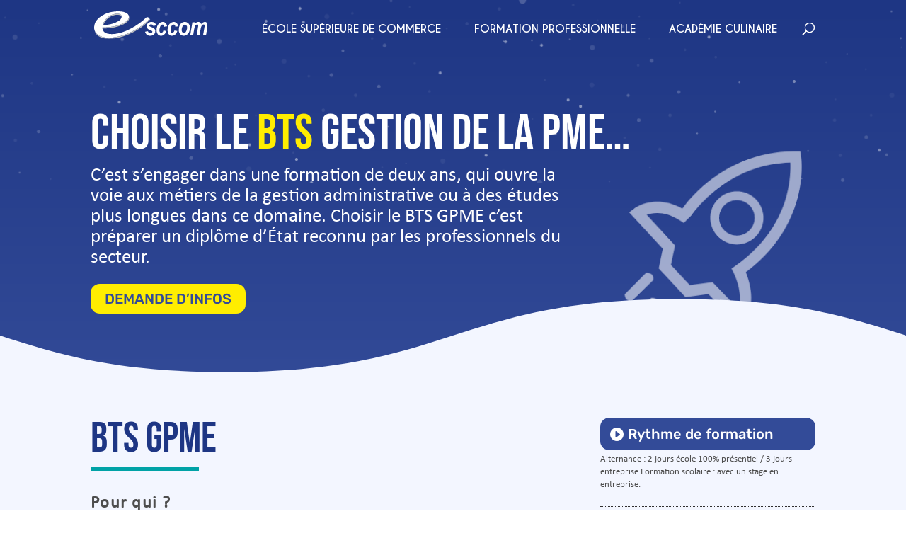

--- FILE ---
content_type: text/html; charset=UTF-8
request_url: https://esccom.net/wp-admin/admin-ajax.php
body_size: -241
content:
{"success":[5709]}

--- FILE ---
content_type: text/html; charset=utf-8
request_url: https://www.google.com/recaptcha/api2/anchor?ar=1&k=6Lfa5T0cAAAAANQAS_TQE0-exD-cnX4tmsaC7XJQ&co=aHR0cHM6Ly9lc2Njb20ubmV0OjQ0Mw..&hl=en&v=PoyoqOPhxBO7pBk68S4YbpHZ&size=invisible&anchor-ms=20000&execute-ms=30000&cb=sdbvsx2yzs3c
body_size: 48594
content:
<!DOCTYPE HTML><html dir="ltr" lang="en"><head><meta http-equiv="Content-Type" content="text/html; charset=UTF-8">
<meta http-equiv="X-UA-Compatible" content="IE=edge">
<title>reCAPTCHA</title>
<style type="text/css">
/* cyrillic-ext */
@font-face {
  font-family: 'Roboto';
  font-style: normal;
  font-weight: 400;
  font-stretch: 100%;
  src: url(//fonts.gstatic.com/s/roboto/v48/KFO7CnqEu92Fr1ME7kSn66aGLdTylUAMa3GUBHMdazTgWw.woff2) format('woff2');
  unicode-range: U+0460-052F, U+1C80-1C8A, U+20B4, U+2DE0-2DFF, U+A640-A69F, U+FE2E-FE2F;
}
/* cyrillic */
@font-face {
  font-family: 'Roboto';
  font-style: normal;
  font-weight: 400;
  font-stretch: 100%;
  src: url(//fonts.gstatic.com/s/roboto/v48/KFO7CnqEu92Fr1ME7kSn66aGLdTylUAMa3iUBHMdazTgWw.woff2) format('woff2');
  unicode-range: U+0301, U+0400-045F, U+0490-0491, U+04B0-04B1, U+2116;
}
/* greek-ext */
@font-face {
  font-family: 'Roboto';
  font-style: normal;
  font-weight: 400;
  font-stretch: 100%;
  src: url(//fonts.gstatic.com/s/roboto/v48/KFO7CnqEu92Fr1ME7kSn66aGLdTylUAMa3CUBHMdazTgWw.woff2) format('woff2');
  unicode-range: U+1F00-1FFF;
}
/* greek */
@font-face {
  font-family: 'Roboto';
  font-style: normal;
  font-weight: 400;
  font-stretch: 100%;
  src: url(//fonts.gstatic.com/s/roboto/v48/KFO7CnqEu92Fr1ME7kSn66aGLdTylUAMa3-UBHMdazTgWw.woff2) format('woff2');
  unicode-range: U+0370-0377, U+037A-037F, U+0384-038A, U+038C, U+038E-03A1, U+03A3-03FF;
}
/* math */
@font-face {
  font-family: 'Roboto';
  font-style: normal;
  font-weight: 400;
  font-stretch: 100%;
  src: url(//fonts.gstatic.com/s/roboto/v48/KFO7CnqEu92Fr1ME7kSn66aGLdTylUAMawCUBHMdazTgWw.woff2) format('woff2');
  unicode-range: U+0302-0303, U+0305, U+0307-0308, U+0310, U+0312, U+0315, U+031A, U+0326-0327, U+032C, U+032F-0330, U+0332-0333, U+0338, U+033A, U+0346, U+034D, U+0391-03A1, U+03A3-03A9, U+03B1-03C9, U+03D1, U+03D5-03D6, U+03F0-03F1, U+03F4-03F5, U+2016-2017, U+2034-2038, U+203C, U+2040, U+2043, U+2047, U+2050, U+2057, U+205F, U+2070-2071, U+2074-208E, U+2090-209C, U+20D0-20DC, U+20E1, U+20E5-20EF, U+2100-2112, U+2114-2115, U+2117-2121, U+2123-214F, U+2190, U+2192, U+2194-21AE, U+21B0-21E5, U+21F1-21F2, U+21F4-2211, U+2213-2214, U+2216-22FF, U+2308-230B, U+2310, U+2319, U+231C-2321, U+2336-237A, U+237C, U+2395, U+239B-23B7, U+23D0, U+23DC-23E1, U+2474-2475, U+25AF, U+25B3, U+25B7, U+25BD, U+25C1, U+25CA, U+25CC, U+25FB, U+266D-266F, U+27C0-27FF, U+2900-2AFF, U+2B0E-2B11, U+2B30-2B4C, U+2BFE, U+3030, U+FF5B, U+FF5D, U+1D400-1D7FF, U+1EE00-1EEFF;
}
/* symbols */
@font-face {
  font-family: 'Roboto';
  font-style: normal;
  font-weight: 400;
  font-stretch: 100%;
  src: url(//fonts.gstatic.com/s/roboto/v48/KFO7CnqEu92Fr1ME7kSn66aGLdTylUAMaxKUBHMdazTgWw.woff2) format('woff2');
  unicode-range: U+0001-000C, U+000E-001F, U+007F-009F, U+20DD-20E0, U+20E2-20E4, U+2150-218F, U+2190, U+2192, U+2194-2199, U+21AF, U+21E6-21F0, U+21F3, U+2218-2219, U+2299, U+22C4-22C6, U+2300-243F, U+2440-244A, U+2460-24FF, U+25A0-27BF, U+2800-28FF, U+2921-2922, U+2981, U+29BF, U+29EB, U+2B00-2BFF, U+4DC0-4DFF, U+FFF9-FFFB, U+10140-1018E, U+10190-1019C, U+101A0, U+101D0-101FD, U+102E0-102FB, U+10E60-10E7E, U+1D2C0-1D2D3, U+1D2E0-1D37F, U+1F000-1F0FF, U+1F100-1F1AD, U+1F1E6-1F1FF, U+1F30D-1F30F, U+1F315, U+1F31C, U+1F31E, U+1F320-1F32C, U+1F336, U+1F378, U+1F37D, U+1F382, U+1F393-1F39F, U+1F3A7-1F3A8, U+1F3AC-1F3AF, U+1F3C2, U+1F3C4-1F3C6, U+1F3CA-1F3CE, U+1F3D4-1F3E0, U+1F3ED, U+1F3F1-1F3F3, U+1F3F5-1F3F7, U+1F408, U+1F415, U+1F41F, U+1F426, U+1F43F, U+1F441-1F442, U+1F444, U+1F446-1F449, U+1F44C-1F44E, U+1F453, U+1F46A, U+1F47D, U+1F4A3, U+1F4B0, U+1F4B3, U+1F4B9, U+1F4BB, U+1F4BF, U+1F4C8-1F4CB, U+1F4D6, U+1F4DA, U+1F4DF, U+1F4E3-1F4E6, U+1F4EA-1F4ED, U+1F4F7, U+1F4F9-1F4FB, U+1F4FD-1F4FE, U+1F503, U+1F507-1F50B, U+1F50D, U+1F512-1F513, U+1F53E-1F54A, U+1F54F-1F5FA, U+1F610, U+1F650-1F67F, U+1F687, U+1F68D, U+1F691, U+1F694, U+1F698, U+1F6AD, U+1F6B2, U+1F6B9-1F6BA, U+1F6BC, U+1F6C6-1F6CF, U+1F6D3-1F6D7, U+1F6E0-1F6EA, U+1F6F0-1F6F3, U+1F6F7-1F6FC, U+1F700-1F7FF, U+1F800-1F80B, U+1F810-1F847, U+1F850-1F859, U+1F860-1F887, U+1F890-1F8AD, U+1F8B0-1F8BB, U+1F8C0-1F8C1, U+1F900-1F90B, U+1F93B, U+1F946, U+1F984, U+1F996, U+1F9E9, U+1FA00-1FA6F, U+1FA70-1FA7C, U+1FA80-1FA89, U+1FA8F-1FAC6, U+1FACE-1FADC, U+1FADF-1FAE9, U+1FAF0-1FAF8, U+1FB00-1FBFF;
}
/* vietnamese */
@font-face {
  font-family: 'Roboto';
  font-style: normal;
  font-weight: 400;
  font-stretch: 100%;
  src: url(//fonts.gstatic.com/s/roboto/v48/KFO7CnqEu92Fr1ME7kSn66aGLdTylUAMa3OUBHMdazTgWw.woff2) format('woff2');
  unicode-range: U+0102-0103, U+0110-0111, U+0128-0129, U+0168-0169, U+01A0-01A1, U+01AF-01B0, U+0300-0301, U+0303-0304, U+0308-0309, U+0323, U+0329, U+1EA0-1EF9, U+20AB;
}
/* latin-ext */
@font-face {
  font-family: 'Roboto';
  font-style: normal;
  font-weight: 400;
  font-stretch: 100%;
  src: url(//fonts.gstatic.com/s/roboto/v48/KFO7CnqEu92Fr1ME7kSn66aGLdTylUAMa3KUBHMdazTgWw.woff2) format('woff2');
  unicode-range: U+0100-02BA, U+02BD-02C5, U+02C7-02CC, U+02CE-02D7, U+02DD-02FF, U+0304, U+0308, U+0329, U+1D00-1DBF, U+1E00-1E9F, U+1EF2-1EFF, U+2020, U+20A0-20AB, U+20AD-20C0, U+2113, U+2C60-2C7F, U+A720-A7FF;
}
/* latin */
@font-face {
  font-family: 'Roboto';
  font-style: normal;
  font-weight: 400;
  font-stretch: 100%;
  src: url(//fonts.gstatic.com/s/roboto/v48/KFO7CnqEu92Fr1ME7kSn66aGLdTylUAMa3yUBHMdazQ.woff2) format('woff2');
  unicode-range: U+0000-00FF, U+0131, U+0152-0153, U+02BB-02BC, U+02C6, U+02DA, U+02DC, U+0304, U+0308, U+0329, U+2000-206F, U+20AC, U+2122, U+2191, U+2193, U+2212, U+2215, U+FEFF, U+FFFD;
}
/* cyrillic-ext */
@font-face {
  font-family: 'Roboto';
  font-style: normal;
  font-weight: 500;
  font-stretch: 100%;
  src: url(//fonts.gstatic.com/s/roboto/v48/KFO7CnqEu92Fr1ME7kSn66aGLdTylUAMa3GUBHMdazTgWw.woff2) format('woff2');
  unicode-range: U+0460-052F, U+1C80-1C8A, U+20B4, U+2DE0-2DFF, U+A640-A69F, U+FE2E-FE2F;
}
/* cyrillic */
@font-face {
  font-family: 'Roboto';
  font-style: normal;
  font-weight: 500;
  font-stretch: 100%;
  src: url(//fonts.gstatic.com/s/roboto/v48/KFO7CnqEu92Fr1ME7kSn66aGLdTylUAMa3iUBHMdazTgWw.woff2) format('woff2');
  unicode-range: U+0301, U+0400-045F, U+0490-0491, U+04B0-04B1, U+2116;
}
/* greek-ext */
@font-face {
  font-family: 'Roboto';
  font-style: normal;
  font-weight: 500;
  font-stretch: 100%;
  src: url(//fonts.gstatic.com/s/roboto/v48/KFO7CnqEu92Fr1ME7kSn66aGLdTylUAMa3CUBHMdazTgWw.woff2) format('woff2');
  unicode-range: U+1F00-1FFF;
}
/* greek */
@font-face {
  font-family: 'Roboto';
  font-style: normal;
  font-weight: 500;
  font-stretch: 100%;
  src: url(//fonts.gstatic.com/s/roboto/v48/KFO7CnqEu92Fr1ME7kSn66aGLdTylUAMa3-UBHMdazTgWw.woff2) format('woff2');
  unicode-range: U+0370-0377, U+037A-037F, U+0384-038A, U+038C, U+038E-03A1, U+03A3-03FF;
}
/* math */
@font-face {
  font-family: 'Roboto';
  font-style: normal;
  font-weight: 500;
  font-stretch: 100%;
  src: url(//fonts.gstatic.com/s/roboto/v48/KFO7CnqEu92Fr1ME7kSn66aGLdTylUAMawCUBHMdazTgWw.woff2) format('woff2');
  unicode-range: U+0302-0303, U+0305, U+0307-0308, U+0310, U+0312, U+0315, U+031A, U+0326-0327, U+032C, U+032F-0330, U+0332-0333, U+0338, U+033A, U+0346, U+034D, U+0391-03A1, U+03A3-03A9, U+03B1-03C9, U+03D1, U+03D5-03D6, U+03F0-03F1, U+03F4-03F5, U+2016-2017, U+2034-2038, U+203C, U+2040, U+2043, U+2047, U+2050, U+2057, U+205F, U+2070-2071, U+2074-208E, U+2090-209C, U+20D0-20DC, U+20E1, U+20E5-20EF, U+2100-2112, U+2114-2115, U+2117-2121, U+2123-214F, U+2190, U+2192, U+2194-21AE, U+21B0-21E5, U+21F1-21F2, U+21F4-2211, U+2213-2214, U+2216-22FF, U+2308-230B, U+2310, U+2319, U+231C-2321, U+2336-237A, U+237C, U+2395, U+239B-23B7, U+23D0, U+23DC-23E1, U+2474-2475, U+25AF, U+25B3, U+25B7, U+25BD, U+25C1, U+25CA, U+25CC, U+25FB, U+266D-266F, U+27C0-27FF, U+2900-2AFF, U+2B0E-2B11, U+2B30-2B4C, U+2BFE, U+3030, U+FF5B, U+FF5D, U+1D400-1D7FF, U+1EE00-1EEFF;
}
/* symbols */
@font-face {
  font-family: 'Roboto';
  font-style: normal;
  font-weight: 500;
  font-stretch: 100%;
  src: url(//fonts.gstatic.com/s/roboto/v48/KFO7CnqEu92Fr1ME7kSn66aGLdTylUAMaxKUBHMdazTgWw.woff2) format('woff2');
  unicode-range: U+0001-000C, U+000E-001F, U+007F-009F, U+20DD-20E0, U+20E2-20E4, U+2150-218F, U+2190, U+2192, U+2194-2199, U+21AF, U+21E6-21F0, U+21F3, U+2218-2219, U+2299, U+22C4-22C6, U+2300-243F, U+2440-244A, U+2460-24FF, U+25A0-27BF, U+2800-28FF, U+2921-2922, U+2981, U+29BF, U+29EB, U+2B00-2BFF, U+4DC0-4DFF, U+FFF9-FFFB, U+10140-1018E, U+10190-1019C, U+101A0, U+101D0-101FD, U+102E0-102FB, U+10E60-10E7E, U+1D2C0-1D2D3, U+1D2E0-1D37F, U+1F000-1F0FF, U+1F100-1F1AD, U+1F1E6-1F1FF, U+1F30D-1F30F, U+1F315, U+1F31C, U+1F31E, U+1F320-1F32C, U+1F336, U+1F378, U+1F37D, U+1F382, U+1F393-1F39F, U+1F3A7-1F3A8, U+1F3AC-1F3AF, U+1F3C2, U+1F3C4-1F3C6, U+1F3CA-1F3CE, U+1F3D4-1F3E0, U+1F3ED, U+1F3F1-1F3F3, U+1F3F5-1F3F7, U+1F408, U+1F415, U+1F41F, U+1F426, U+1F43F, U+1F441-1F442, U+1F444, U+1F446-1F449, U+1F44C-1F44E, U+1F453, U+1F46A, U+1F47D, U+1F4A3, U+1F4B0, U+1F4B3, U+1F4B9, U+1F4BB, U+1F4BF, U+1F4C8-1F4CB, U+1F4D6, U+1F4DA, U+1F4DF, U+1F4E3-1F4E6, U+1F4EA-1F4ED, U+1F4F7, U+1F4F9-1F4FB, U+1F4FD-1F4FE, U+1F503, U+1F507-1F50B, U+1F50D, U+1F512-1F513, U+1F53E-1F54A, U+1F54F-1F5FA, U+1F610, U+1F650-1F67F, U+1F687, U+1F68D, U+1F691, U+1F694, U+1F698, U+1F6AD, U+1F6B2, U+1F6B9-1F6BA, U+1F6BC, U+1F6C6-1F6CF, U+1F6D3-1F6D7, U+1F6E0-1F6EA, U+1F6F0-1F6F3, U+1F6F7-1F6FC, U+1F700-1F7FF, U+1F800-1F80B, U+1F810-1F847, U+1F850-1F859, U+1F860-1F887, U+1F890-1F8AD, U+1F8B0-1F8BB, U+1F8C0-1F8C1, U+1F900-1F90B, U+1F93B, U+1F946, U+1F984, U+1F996, U+1F9E9, U+1FA00-1FA6F, U+1FA70-1FA7C, U+1FA80-1FA89, U+1FA8F-1FAC6, U+1FACE-1FADC, U+1FADF-1FAE9, U+1FAF0-1FAF8, U+1FB00-1FBFF;
}
/* vietnamese */
@font-face {
  font-family: 'Roboto';
  font-style: normal;
  font-weight: 500;
  font-stretch: 100%;
  src: url(//fonts.gstatic.com/s/roboto/v48/KFO7CnqEu92Fr1ME7kSn66aGLdTylUAMa3OUBHMdazTgWw.woff2) format('woff2');
  unicode-range: U+0102-0103, U+0110-0111, U+0128-0129, U+0168-0169, U+01A0-01A1, U+01AF-01B0, U+0300-0301, U+0303-0304, U+0308-0309, U+0323, U+0329, U+1EA0-1EF9, U+20AB;
}
/* latin-ext */
@font-face {
  font-family: 'Roboto';
  font-style: normal;
  font-weight: 500;
  font-stretch: 100%;
  src: url(//fonts.gstatic.com/s/roboto/v48/KFO7CnqEu92Fr1ME7kSn66aGLdTylUAMa3KUBHMdazTgWw.woff2) format('woff2');
  unicode-range: U+0100-02BA, U+02BD-02C5, U+02C7-02CC, U+02CE-02D7, U+02DD-02FF, U+0304, U+0308, U+0329, U+1D00-1DBF, U+1E00-1E9F, U+1EF2-1EFF, U+2020, U+20A0-20AB, U+20AD-20C0, U+2113, U+2C60-2C7F, U+A720-A7FF;
}
/* latin */
@font-face {
  font-family: 'Roboto';
  font-style: normal;
  font-weight: 500;
  font-stretch: 100%;
  src: url(//fonts.gstatic.com/s/roboto/v48/KFO7CnqEu92Fr1ME7kSn66aGLdTylUAMa3yUBHMdazQ.woff2) format('woff2');
  unicode-range: U+0000-00FF, U+0131, U+0152-0153, U+02BB-02BC, U+02C6, U+02DA, U+02DC, U+0304, U+0308, U+0329, U+2000-206F, U+20AC, U+2122, U+2191, U+2193, U+2212, U+2215, U+FEFF, U+FFFD;
}
/* cyrillic-ext */
@font-face {
  font-family: 'Roboto';
  font-style: normal;
  font-weight: 900;
  font-stretch: 100%;
  src: url(//fonts.gstatic.com/s/roboto/v48/KFO7CnqEu92Fr1ME7kSn66aGLdTylUAMa3GUBHMdazTgWw.woff2) format('woff2');
  unicode-range: U+0460-052F, U+1C80-1C8A, U+20B4, U+2DE0-2DFF, U+A640-A69F, U+FE2E-FE2F;
}
/* cyrillic */
@font-face {
  font-family: 'Roboto';
  font-style: normal;
  font-weight: 900;
  font-stretch: 100%;
  src: url(//fonts.gstatic.com/s/roboto/v48/KFO7CnqEu92Fr1ME7kSn66aGLdTylUAMa3iUBHMdazTgWw.woff2) format('woff2');
  unicode-range: U+0301, U+0400-045F, U+0490-0491, U+04B0-04B1, U+2116;
}
/* greek-ext */
@font-face {
  font-family: 'Roboto';
  font-style: normal;
  font-weight: 900;
  font-stretch: 100%;
  src: url(//fonts.gstatic.com/s/roboto/v48/KFO7CnqEu92Fr1ME7kSn66aGLdTylUAMa3CUBHMdazTgWw.woff2) format('woff2');
  unicode-range: U+1F00-1FFF;
}
/* greek */
@font-face {
  font-family: 'Roboto';
  font-style: normal;
  font-weight: 900;
  font-stretch: 100%;
  src: url(//fonts.gstatic.com/s/roboto/v48/KFO7CnqEu92Fr1ME7kSn66aGLdTylUAMa3-UBHMdazTgWw.woff2) format('woff2');
  unicode-range: U+0370-0377, U+037A-037F, U+0384-038A, U+038C, U+038E-03A1, U+03A3-03FF;
}
/* math */
@font-face {
  font-family: 'Roboto';
  font-style: normal;
  font-weight: 900;
  font-stretch: 100%;
  src: url(//fonts.gstatic.com/s/roboto/v48/KFO7CnqEu92Fr1ME7kSn66aGLdTylUAMawCUBHMdazTgWw.woff2) format('woff2');
  unicode-range: U+0302-0303, U+0305, U+0307-0308, U+0310, U+0312, U+0315, U+031A, U+0326-0327, U+032C, U+032F-0330, U+0332-0333, U+0338, U+033A, U+0346, U+034D, U+0391-03A1, U+03A3-03A9, U+03B1-03C9, U+03D1, U+03D5-03D6, U+03F0-03F1, U+03F4-03F5, U+2016-2017, U+2034-2038, U+203C, U+2040, U+2043, U+2047, U+2050, U+2057, U+205F, U+2070-2071, U+2074-208E, U+2090-209C, U+20D0-20DC, U+20E1, U+20E5-20EF, U+2100-2112, U+2114-2115, U+2117-2121, U+2123-214F, U+2190, U+2192, U+2194-21AE, U+21B0-21E5, U+21F1-21F2, U+21F4-2211, U+2213-2214, U+2216-22FF, U+2308-230B, U+2310, U+2319, U+231C-2321, U+2336-237A, U+237C, U+2395, U+239B-23B7, U+23D0, U+23DC-23E1, U+2474-2475, U+25AF, U+25B3, U+25B7, U+25BD, U+25C1, U+25CA, U+25CC, U+25FB, U+266D-266F, U+27C0-27FF, U+2900-2AFF, U+2B0E-2B11, U+2B30-2B4C, U+2BFE, U+3030, U+FF5B, U+FF5D, U+1D400-1D7FF, U+1EE00-1EEFF;
}
/* symbols */
@font-face {
  font-family: 'Roboto';
  font-style: normal;
  font-weight: 900;
  font-stretch: 100%;
  src: url(//fonts.gstatic.com/s/roboto/v48/KFO7CnqEu92Fr1ME7kSn66aGLdTylUAMaxKUBHMdazTgWw.woff2) format('woff2');
  unicode-range: U+0001-000C, U+000E-001F, U+007F-009F, U+20DD-20E0, U+20E2-20E4, U+2150-218F, U+2190, U+2192, U+2194-2199, U+21AF, U+21E6-21F0, U+21F3, U+2218-2219, U+2299, U+22C4-22C6, U+2300-243F, U+2440-244A, U+2460-24FF, U+25A0-27BF, U+2800-28FF, U+2921-2922, U+2981, U+29BF, U+29EB, U+2B00-2BFF, U+4DC0-4DFF, U+FFF9-FFFB, U+10140-1018E, U+10190-1019C, U+101A0, U+101D0-101FD, U+102E0-102FB, U+10E60-10E7E, U+1D2C0-1D2D3, U+1D2E0-1D37F, U+1F000-1F0FF, U+1F100-1F1AD, U+1F1E6-1F1FF, U+1F30D-1F30F, U+1F315, U+1F31C, U+1F31E, U+1F320-1F32C, U+1F336, U+1F378, U+1F37D, U+1F382, U+1F393-1F39F, U+1F3A7-1F3A8, U+1F3AC-1F3AF, U+1F3C2, U+1F3C4-1F3C6, U+1F3CA-1F3CE, U+1F3D4-1F3E0, U+1F3ED, U+1F3F1-1F3F3, U+1F3F5-1F3F7, U+1F408, U+1F415, U+1F41F, U+1F426, U+1F43F, U+1F441-1F442, U+1F444, U+1F446-1F449, U+1F44C-1F44E, U+1F453, U+1F46A, U+1F47D, U+1F4A3, U+1F4B0, U+1F4B3, U+1F4B9, U+1F4BB, U+1F4BF, U+1F4C8-1F4CB, U+1F4D6, U+1F4DA, U+1F4DF, U+1F4E3-1F4E6, U+1F4EA-1F4ED, U+1F4F7, U+1F4F9-1F4FB, U+1F4FD-1F4FE, U+1F503, U+1F507-1F50B, U+1F50D, U+1F512-1F513, U+1F53E-1F54A, U+1F54F-1F5FA, U+1F610, U+1F650-1F67F, U+1F687, U+1F68D, U+1F691, U+1F694, U+1F698, U+1F6AD, U+1F6B2, U+1F6B9-1F6BA, U+1F6BC, U+1F6C6-1F6CF, U+1F6D3-1F6D7, U+1F6E0-1F6EA, U+1F6F0-1F6F3, U+1F6F7-1F6FC, U+1F700-1F7FF, U+1F800-1F80B, U+1F810-1F847, U+1F850-1F859, U+1F860-1F887, U+1F890-1F8AD, U+1F8B0-1F8BB, U+1F8C0-1F8C1, U+1F900-1F90B, U+1F93B, U+1F946, U+1F984, U+1F996, U+1F9E9, U+1FA00-1FA6F, U+1FA70-1FA7C, U+1FA80-1FA89, U+1FA8F-1FAC6, U+1FACE-1FADC, U+1FADF-1FAE9, U+1FAF0-1FAF8, U+1FB00-1FBFF;
}
/* vietnamese */
@font-face {
  font-family: 'Roboto';
  font-style: normal;
  font-weight: 900;
  font-stretch: 100%;
  src: url(//fonts.gstatic.com/s/roboto/v48/KFO7CnqEu92Fr1ME7kSn66aGLdTylUAMa3OUBHMdazTgWw.woff2) format('woff2');
  unicode-range: U+0102-0103, U+0110-0111, U+0128-0129, U+0168-0169, U+01A0-01A1, U+01AF-01B0, U+0300-0301, U+0303-0304, U+0308-0309, U+0323, U+0329, U+1EA0-1EF9, U+20AB;
}
/* latin-ext */
@font-face {
  font-family: 'Roboto';
  font-style: normal;
  font-weight: 900;
  font-stretch: 100%;
  src: url(//fonts.gstatic.com/s/roboto/v48/KFO7CnqEu92Fr1ME7kSn66aGLdTylUAMa3KUBHMdazTgWw.woff2) format('woff2');
  unicode-range: U+0100-02BA, U+02BD-02C5, U+02C7-02CC, U+02CE-02D7, U+02DD-02FF, U+0304, U+0308, U+0329, U+1D00-1DBF, U+1E00-1E9F, U+1EF2-1EFF, U+2020, U+20A0-20AB, U+20AD-20C0, U+2113, U+2C60-2C7F, U+A720-A7FF;
}
/* latin */
@font-face {
  font-family: 'Roboto';
  font-style: normal;
  font-weight: 900;
  font-stretch: 100%;
  src: url(//fonts.gstatic.com/s/roboto/v48/KFO7CnqEu92Fr1ME7kSn66aGLdTylUAMa3yUBHMdazQ.woff2) format('woff2');
  unicode-range: U+0000-00FF, U+0131, U+0152-0153, U+02BB-02BC, U+02C6, U+02DA, U+02DC, U+0304, U+0308, U+0329, U+2000-206F, U+20AC, U+2122, U+2191, U+2193, U+2212, U+2215, U+FEFF, U+FFFD;
}

</style>
<link rel="stylesheet" type="text/css" href="https://www.gstatic.com/recaptcha/releases/PoyoqOPhxBO7pBk68S4YbpHZ/styles__ltr.css">
<script nonce="dHL0fbGwmGKzeE8Yq0MRIg" type="text/javascript">window['__recaptcha_api'] = 'https://www.google.com/recaptcha/api2/';</script>
<script type="text/javascript" src="https://www.gstatic.com/recaptcha/releases/PoyoqOPhxBO7pBk68S4YbpHZ/recaptcha__en.js" nonce="dHL0fbGwmGKzeE8Yq0MRIg">
      
    </script></head>
<body><div id="rc-anchor-alert" class="rc-anchor-alert"></div>
<input type="hidden" id="recaptcha-token" value="[base64]">
<script type="text/javascript" nonce="dHL0fbGwmGKzeE8Yq0MRIg">
      recaptcha.anchor.Main.init("[\x22ainput\x22,[\x22bgdata\x22,\x22\x22,\[base64]/[base64]/[base64]/[base64]/[base64]/UltsKytdPUU6KEU8MjA0OD9SW2wrK109RT4+NnwxOTI6KChFJjY0NTEyKT09NTUyOTYmJk0rMTxjLmxlbmd0aCYmKGMuY2hhckNvZGVBdChNKzEpJjY0NTEyKT09NTYzMjA/[base64]/[base64]/[base64]/[base64]/[base64]/[base64]/[base64]\x22,\[base64]\x22,\[base64]/DjBJUMjMBw5FLwqAadMKkXEnDsxRoUXPDvMKLwq5+UMKTeMKnwpA8ZMOkw71jP2ITwqTDh8KcNHjDssOewovDi8K2TyVww5J/HS5iHQnDtBVzVmVwwrLDj3E9aG5wc8OFwq3DucK9wrjDq3F9CC7ChsKoOsKWPcOtw4vCrAg8w6URRWfDnVAPwqfCmC4/w6DDjS7Ci8OzTMKSw6IDw4JfwqkcwpJxwrpXw6LCvBUfEsODeMOEGALCl2vCkjcpRCQcwroVw5EZw6h2w7xmw7DCk8KBX8KGwrDCrRxYw6YqwpvCrxk0wptOw7bCrcO5PizCgRB0A8ODwoBew70Mw63ClmPDocKnw7Y/Bk5bwrIzw4tIwrQyAEcawoXDpsKlK8OUw6zChn0PwrEcdCpkw7TCgsKCw6Z/w7zDhREyw7fDkgxFX8OVQsOww5XCjGFlwobDtzsxKkHCqhsdw4AVw6LDgA9twoczKgHCr8KZwpjCtE3DjMOfwroMZ8KjYMK6eQ0rwqvDpzPCpcK8aSBGaCErahrCuRgoeVI/[base64]/wqFGL8OjJ15iw5HDr8Kgw748w5/[base64]/w4bCvlofw6h6w64Iw5EYTsOtacOkwpkVbsOiwqgTVAB/wrwEPWllwq8XC8OxwrTDlkDDt8K2wpDDvy3ChBTCucOSKsOmTsKQwqgGwrIVE8KAwrgYRsKew6wbw5jDhXvDhFJBWC3CtQkRPsKtwoTDjMOtcU/Chklvwphkw6Aww4bCpxo+ZEXDi8KcwqcrwobDk8KXwoJZQ1hLwp/DucOowpXCrsK4wpsnf8K/w6HDh8KbHMOQAcO4JyMAC8O0w4bCkwkswrvDpkYSw7Bcw6rDizVLYcKpB8KaTcOnWcOVw5cnKcOBCAHDtMOtZcKlw4daLX3DlcKsw6PDmyTDqm4FempCIFYywpzDqXvCqh3DmsKgclrDlA/CqEXCqBzDkMK6wpUKwpwCTEhbw7TCnHppw4zDksOawoTDuFckw53DvG0tW3pew65sXsKJwrPCsm3DmVnDnMO7w7YAwppdfsOpw7rCvnwaw6J/BlAew5diNAowa0R2wr9GWMKQDMKlWXtPcMKPa3TCkFTClSHDssKWwrTDq8KDw7l/w54eNMOoXcOUMjErwrR0wrhRAQvDscODDl19wrXCl3zDqgrCtn7CqDDDm8O/w5oqwo1dw7I/bCPDt0PDrQjCp8ODMDpEfcOaYzo6QGrComwSV3PCkTpyE8OTw5kQBjwYTz7DmcKAHUZewq/Dqw/DucKTw7EVLWrDtMOKfVXDsCcUcsKnSlQYw6rDuk/[base64]/Do8KmLsKTwqDDs8KUC8KfMjjDu8OgwoRCw4vDtMKMwrDDl8KQYcO1IC4Tw7wNScKgbsOzbS87wrUFGTjDnVE6O3Elw7PCtsKXwpFXwo/DuMOsdwvCrA/CgsKGO8Oiw6zCvEDCscOnDMOxEMO+V1JRw4QZaMK7IsO2O8Kew5rDqAvDosK3w7UYCMOGAG/ComlEwp0+aMOrHzdtUsO5wpJaXFjCr0DDhV3CgivCs0ZrwoQvwpPDoTPChAALwodPw7fCnD3DhMOUYnTCg1XCvsO5wrTDksKBOV3DosKfw60bwqTDrcKJw63DiAsXEh0gw4sSw7orAxbDlBkMw5rDscO/CWoxPcKcwoDCgHEowp10cMO7wrRDbVzCiV/DqcOlYcKOVW4IMcKKwqIzwoPClRpJAX4ABh1hwqTDhXg4w58DwrwUYU/DtMOTw5jCsVlEOcKDP8Kuw7ZrJ3kdwoMbRMOcS8KRQl53Ew/Ds8KRwp/Cn8K2R8Oaw4bDkQoJw6XDi8KsasKiwpJhwpnDiTkIwr3CvMKgDMK8LMKFwqvClcKBG8KwwrN/w73DpcKjKzBcwpbDgWBIw5JAbHJpw6fCqXbCgnzCvsKKWSrCiMKBJ25BQg0RwoEBcR44CsK5dAhzElM6LzVnOcKEMcOxD8KbFcKRwr85OsOwPsOxXXHDi8O5KSrChC3DqMOVbsOFfU54bsKeTiDCi8OoZMOWwpxbfsO4dmjCin1zbcKEwq3CtH3DnsK9FAwaBj/Cqxh9w7AnWcKaw6vDtjdRwpI8wonDlxzCknLCo0zDjsKLwptMG8O7BcKhw454wpvDhzvDt8KVw5HDk8OCUsK5AsOFOjgSwo3Csh3Cqg/[base64]/DocK0wqrChGbCszUqJFIqwoPDi2LDuEBSCMKOwqInHWPCqTAQFcKNwoPDqRZdwo3ClcKJSSnCtzHDmcKqR8Ktam/DmsOXQAQARE0Ec2oBwqjCrwvCpzJTw7LCnxrCgUBkP8K3wo7DoW3DnFEmw7PDjsO+PRDCt8OiX8OHIkxlQDvDuj1FwqIdwpjDtgLDvwsqwrHDtMOwaMKBMcO0w5LDg8K/wrpJB8OONcKvCVrClizDhGgfDCbCjsOlwqIma0Yiw6nDs2o1fSjDh1IcMcKWAllGw77CpCzCvWskw6xuwqhLHS7Dj8KWB1EpLDpHw6fDmh1rwrHDtsKTdxzCicKJw5/DkGHDikTDlcKkwprCncKMw60TdcOdwrbDj0HDuXfCr2fCiQxrwopNw4LClBbCizY/BcKcT8Ktwr1Uw5xxEhrCkC18w4V4X8K9LiNdw6V2wqNqw5Jqw77DksKpw7XCssKqw7l+w7Eow6LDtcKFYh7CncObEcOJwrteSsKCTC4AwqNRw6TCqcO6dxB8w7Qbw7vCsWdxw5ROMwZbGcKpCD/CmMOnwoPDsWHCijohWmEkYcKYT8ObworDpCEGUnbCnsOeOcO0dWtyDCV3w4DCk0gvFnoaw5nDlMOBw5hMwpDDm3sCYy0JwrfDkS8WwqPDmMOSw40aw4EjNFjChsOidcKMw4sBPMKww6F0dTLDnsO4IsOlecOWIA/CmUXDmA/DpGXCoMKEF8KyMcOsI17Dug7DqQvDksOwwprCr8KTw5sNWcO6w6hcNg/[base64]/[base64]/w4ZrYVjDm041wq7DhA/CjUdiQEvDtsO3ScOXBcORw6Mmw6QFYsO6N19bwpvDqcORw67Cq8OYA2Y/X8OKbsKQwrvDrMOAPsKrEMKAwoR2O8OgcMOwc8OZJ8OrS8Oiwp/CqUZmwqVkUsKwcX8JM8KZwpvCki/CnhZIw5TCoXnCuMK9w7bDgA3CicOXwqTDgMKJecO7OybCo8OuA8KNAzhpZzBAVjXCu1pvw4LCrE/DvGHCtMO/KcOKLEEaFD3Dl8KQw7t8HgzCicOTwpXDrsKdw7kgNMKOwr1Ge8KhN8O/ZcO1w7nCq8KVLnTDrgBSHXQCwpogcsKccQ5kR8OkwrnCpsOLwrFVAsO3w5HDoicNwoLDoMOnw4rDh8KowpFew77Cl3PCqRHDpsKnwpbCpMK8wrfClMOUwo/[base64]/IyM7wrVjZGQmw5M9w6xYBsOvw69qO8OwwpTCknVREcK9wr7ClMOyUMOzRcOgK0jDn8Kow7cJw5gHw79dYcO6wox5w5XDp8OBEsKZMBnCusKwwp7CmMOGU8OxWsOTwoVLw4EAan9qwrTDg8Ozw4PCqD/DvsK8w5lww6fCrWXDnTwsfsOhwrbCiyQOfDTChHk5AMKFFsKqGMKCOlTDtE0OwqfCp8K4NmjCoXc3Z8KyF8K3woRAEibDp1AWwq/CmmlSwpfDvU8AacK9F8OpIGPDrsKrwrvDgX/DgXM6WMO5w4HDgcKuCybDk8ONKcOfw6YIQXDDpUkHw4jDtFMKw4tpwqx6wpDCtMK7wrzCuA0/w5PCryUQO8KSHhImX8OnBFdHwrwZw4oeAy/Din/CuMOtw5Njw7rDisOPw6x7w7U1w5x+wqTCu8O4dsO9PiF/FxrCucKiwp0MwpHDssKrwqc+UDVsBnNnw44JCcKFw7sqf8K1UgViw57CqMOow5PDj2VbwpxQwprCiwvCqB9YJsK/w47DssKtwrZXEj7Drg7DtMKfwoZLwqwnw4NXwqkEwqssYxHCkwl+YhEEHsKQWV3DsMOYP2zDvndPGipVw58KwqTCry8bwpQrABrCpTcyw5jCmDE1w6PDuXPCnBkaPMK0w7jDtFVswp/DpGsawohGOsKeUMKvUcKFGcKYc8OMI3lQwqBDwqLDvVoUCiJDw6bCkMK1az5Nwp3DtXIAwrQxw7vCtSzCpn7CqQbDhMOwFMKkw6d/wosRw7QeHMO0wrfCsVA9a8O7UlXDlWzDosOGaTnDjgVBV2JIQsKUcUVdwq8xwrTDqnhjw47DusKCw6TCoSknV8KYw4/DscOfwpkEwq0BPj0SQ3/Dtw/[base64]/O8KdwpTCr8OvESFvwrbCmsOQETtBw6TDhcOLwozDtsOuOsKkTEZ2w6YLwrZkwqbDlsOKwp4lG2/CnMKiwrpiegsOwp07K8KQOw7Cpl4CSmRawrJYHMKWHsKJwqw0woZZBMKZdBZFwoogwqbDnMK4eEFfw4DDgcKwwrzDlcKNGWfDoCM5w5rCgUQYPMOATko/ZhjDmSLChkY4w7YIZH1LwqouecOpcmZ8w4jDtgLDgMKdw7s0wqLDsMOWwpLCoRsoJsKbwofCr8KnQcKRWxzCqzzCuHHDpsOkdMK2w6k/wo/DsDk+w6ZrwoLCg30EwpjDi0/DtMO6wovDhcKdCMKddk5xw5HDoRc/[base64]/CgsOvFcOaJw/CmMO8w7IGw6FkworDm3dWwqzCkhHDo8Oywqh1Khp7w7EdwpTDpsOnRxXDjhnCn8K3SMOiX3RVwrHCoTTCgDUKBsOWw6UUYsO6ZUxKwqg+X8OMdMKba8O5OBQYwpkpwrfDlcO3wrrDnsK+woNIwpnDjMK/[base64]/Cuw7CmjlcW8Opw6PClyPCvMKsNsOYTcO2wo1Mwo8lPwwHwprCpkjCtsO4HsOww6pYw7NCCsOqwoRGwrTCkAgMMz4qSXVgw693ZcKWw6trw67DrMOWw7cKw7zDmnTCkMOQwovDhWfDjxEGw6UKGnfDtGVCw4/CtVbCuErDq8Ojwp7CucOPF8KewrgWwqgqUyZGbHwZw6pHw57CiXvCkcOJw5XCp8K3w5bCi8KrbWkBEyQ8OGZYAmTDgsKywocVw4VeA8KiecOqw7bCqsOwNMOWwp3Cr1slNcOIEW/CpUIAw57DvSLCrXduVMOMw6Mcw4HCqmZLDjXDosKAw7IdCcK8w7rDjsO8U8Oqwpg7eDHCkXHDm1hKw7bCqUdkT8KYPlDDlQIBw5gnaMKbE8K5MMKTckIFwqwYwop3w6cGw6dsw7nDry89JW5lFMKdw5xeNcOwwrLDkcOeOcKjw6jCvCJqXcKxM8K/TyPDkw5Xw5dmw7DCvzlKTE4Rw6nCg25/w61fQsKcF8K7G3s/C2A5wqPCjWdRwovCl3HCtlPDl8KgcE3CoFJJP8OMw6xzw7MFAMO6ImYkUsOoNsKOwrlKw4gxPQJQdMO1w63ClsOhPcK6FT/CucKYBMKRwpPDo8OYw5kRw5fCnMOmwrlEVR8XwojDtsOFaEnDs8OfY8Oswp4rXMObUENRQg/DhcKxcMKzwoDCncOITnvCkwHDt2nCpzJeasOiKsO9wrnDr8OzwotrwoRETk09a8OIwrRCSMOLf1DCjsOxIBHDj2hHBzpGbw/Cm8Kew5t8VATCocORZHrDv1zChsKKw6YmDsONwp7DgMKUVMO7Rn7DjcKMw4dUwoTCl8KIw5LCjlzCm3MMw4QOwqMmw4vCmcK9wpDDvMODFMKAM8Oyw60QwrrDqsKgwqBRw7/CuRNAOsKfKMOEcArCvMK4CmfCn8Okw5Asw4F5w5ZrCsONasOMw7wUw47CrUzDlMKpw4nCtcOrDC4Zw4wIV8K8dMKRA8KfacOlQizCqRwrwqjDkcOHwrnCiUhkacOnUkEFBsOIw6AiwqV4MmPDsApTw7wrw43Cj8Kjw7wICMOuwrrCisO3D2/ClMKJw7s4w7F4w7kYHsKKw71mw5xoEQjDpA/ClsKtw5ALw7sSw4vCqsKaI8KZcQTDq8OfGcKrMGXCmsKgDQDDpUxvYx3CpF/DpVJfQsO+D8KkwoHCscK+Q8Kawqk2w7cubGsewq0Ew4HCpMOJQ8KYw7QewokwMMK7wpHChcKqwplIDMKAw4JzwojClW7Cg8Obw6DCncKKw6hCacKCdMK1wo7DuhrCisKWwp49FCURb1TClcKmVXgFBcKqeHPCvsOBwr/Dsxklw7XDp1PCj3vCtBJIIsKsw63CtTBVw5bCkgpkwqHCuEfCssKgJCIVwp7CqcKEw7HDo1/CmcONM8O8WlkiPjdQS8ONwrnDrFNcXz/DkMOXwobDgMKLScKlw5B1Qz7CtMOcTms4wqLCq8Ocw6NzwqU3w7nCm8KkV0cHKsOQFMKywo7DpcOTRcOPw6pkKMOPwpvDjDhxT8K/UcOwO8KjIMKOLwrDk8KOfABTZChEwqISAjpYKMKjwodCeANtw4ATw4XCqgPDs0kHwq5MSh7Cr8KewpQqIcOdwpQKwozDhE/CnxJ7L3PCksKpUcOWHnPDkVHDuWB0w5vCtBdwdsKdw4RpQhzChcOtwqvDgMKTw53CssOLCMO8NMKvQMO+T8OCwq55WMKvcW0rwr/[base64]/w47Cv8OybUAHe8OJw6jCvk10wqXCqAfCoA9+w6xpHi4zw4LDrU5CfHnCuDNrw4/CrCvCjVgKw7NvJMOUw4fDvQbDtMKQw5ADwovCqk5SwpVHX8KnX8KIRsOZfXLDjSV5CFQwBMOWGyAJw7vCmEnDgcK7w5/ClsKCdAQLw7tew6V/VmMWw7HDpjjCosK1GFLCsnfCo37Cn8OZM107M1wEwpbCk8ObD8K8w5vCssK/KMOvW8OuWgbCqcOdY2vCk8O2ZiJ/[base64]/DtcOYFx4aCMKSw68kw6rCncOTw4w1w6MowpZyQsO8w6jDrMKoCSfChsKtw6xow6bDuRAuw4zDvcKCOFQBVz/ClB10PcKHVXjCocKWwr7CgHLDmcOew5LDisKuwrYwM8KvccKUKcO/wojDgl9QwrZQwojCqUcZT8K3acKFIRTCkHdEGsK1woTCm8OuVAcuG2/[base64]/[base64]/[base64]/DmcKYOcKxGF9ow5zDmgICGsKnw4DCpGcGDxTCnSBywpNwK8KTKmPDm8KnAcK9NDNEK1AeLMOTVDXCn8OSwrQpCUhlwofCtFEZwqDDiMOSE2YQcUEMw7d0w7XCnMO9wpLCsRDDk8OIBsOOwrnCvg/DtEDDhy1CVsO1fDDDqcKBdMOjwqpQwrrCoxvCtMK/[base64]/[base64]/DtMOiwoxuWMK1wrvDjcOwFsKXPsOBBMKaFxjCvsKdwr/Dt8OsKxQlKXPCjmxAwqPChQ/ClcOfMMORXMO7Vhpxf8Opw7LDusOFw74Jc8O0cMOEcMOnCMK7wopswppaw73CpEQpwrjDrnkuwrjCrG02w7HCk0gicndSOcKvw68pQcKBBcOsNcODXMOPFzM1wpA5EQ/Dn8K6wp3Dl2XDqg8Iw5sCb8O1GMOJwqLCqTQYW8Oow5nCmgdAw6fDmcO2wpRmw6TCm8K/[base64]/CtwnDozI7wosuRMOtCXNNwrN6Fl/DlcK0w65uwpVdJGfDtHBVVMKKw40/[base64]/DmjLCrRTCssKXw5jDtsKmBw9lL8KXwo3Dnw7DnQoDAcO0OcO0w7EgW8Onwr/Cs8KqwqPCoMOvKlBGNhjDmF/Cg8OVwq3CuyYWw4TClsO9AnPCo8KlcMOeAMO+wpPDvBTCrwxDaUDCq2sqwoLCnCJDVsKgCMK+U3vDjGHCimYTFsOYHcOswrHCu2cuw6rCosK7w79oGw/[base64]/RMOTw4sqwrk7XcKJw7zCu8OuO8KPwr1ONyXDsmllKcKVdD3CuCMtw5rCknwPw41cPsKkY0bCoTzDlsOuSk3CqnAOw4ZSZ8KYCMK4fkwuV1PCpDHCpcKHFF/Cn0PDq31tB8Kyw7UMw4zDjMOPZCE4B2gVMcOYw7zDjsOJwqLDilxMw79PXy7CpMOMKSPDjMOzwqpKNsOEwpjDkUIoWsO2EEXDnXXCq8KEbm1/w7s/H2PCsBsiwr3Cgz7Cg3hrw5ZRw6bDjnhQEcOgTcOqwpMXwqZPwoYPwpvDicKuwqPCnz7Dm8OWThDDu8OxG8KsTXDDkgkJwrc9IsKcw4rCkMO0w6t1w5gLwrJMQxjDkErCnAolw6/Di8OvQcOCKgQSwowmw6DDtMKmwqzDmcK/w4TCvcOtwqQrw4lhJS8Mw6M0ZcOxwpXCq1V/bRQud8KZwq7Di8OMbnPDvljDgDRMIsKMw7PDssKOwr7Cm2ELw5zCi8OBe8OgwqUkMw7DhMOtbAMpw47DqQjDpAFqwp55LQ5FVEvDs0/CpsKoICXDiMKVwrIuecO2wo3ChsOOw7rCi8Oiwr7Ch3HDhGzCvcO7L0TDtMO0Dz/[base64]/CisOBTDYRwr9Vwr9wJcKRw7liw5MKwozDhGTDncKiQ8KCwpJWwphJw7bComAMw7bDr0HCtsOqw5hVSxtwwrzDvW1Hwr9UScO4w7HCmE9+w7/DqcOfHMK1Qw3DpjPCk2IowrZYwoFmOMOfUz9/wqbDjMKMwpnDj8Oiw5/[base64]/Clk0tw4gvwqApa1Y+FcKGJMKMwpw2wr8ow48BLsKQw61zwoB0WMKIVsK4wpQnwo/[base64]/Co8OTWEFnw7fCnhnCtFc6woo1woY6wonDjcOJwqozwqjCpMK9wrfDkBPDijzDmT1Mwqx5ImbCucOqw4DCh8KBwpjCnsO/fcKBXMOew5bDoWvClcKOwr5zwqfCiFxIw5zDv8KMMDkbwrnCmS/DtV/Dh8OzwrvDvlYUwqRwwoXCgsOXI8OOacOTfH1FPzohWcKywqk0w7UoZUgRbsOEKn4IEybDojx1SMOpMBsYLcKAFF/CnFvChXgew6hvw5PCg8O/w79xwr/Dqh4xJhs5wr3CksOYw5fCjEHDoyDDlMOuwolFw4nCmwd7wq3Cog/DkcKJw5zDikkZwpkuw6Unw67DhEPDmkrDkn3DhMKNLhnDh8O/wpzDvXk2wpwIC8Krwo9NA8KqVMO7w4/CtcOACRPDgsKxw5tSw7BCw4bCohZALWnDq8KBw6zCnDs2bMOMwrXDjsKCahbCo8OywqJnCMO6w5IJLMK/wok6IcKqejLCo8K+CsOpcUrDg3lowqkFaH/Dn8Kmw5TDisOqwrrDocO3SGAawq7Ds8K5wrcbSyfDmMOJRmPDuMOWbWTDhsOYw4YkZMObc8Kowpc9W1fDoMKsw6HDknDCksKBw7LComHDlsKfwpc0c0pvAFh1wo7DncOSTyrDkg4bbsOMw7BPw61Nw7J9HTTCgMOxBAPCkMKhPMKww5vCrDY/wr3CpiVNwoBDwqnDmiHDhsOEwqhgN8KLw5zDgMKMw7nDq8KawoRnYEfDun4LbsO0w6/DpMO5w4/DvsOZw4bCicKocMOCZEnDr8OhwqIzUwVhJsOIY37CmcKawpXCtMO1ccK7wqvDpUfDtcKiwrPDtEh+w7/[base64]/wpjCljVtw5rDgcK8ccK1fsOQw7bDhXBUw43CiE3DqcOAwrDCk8KqTsKSLRoMw47ChiZmwoo4w7IUKWxXLn7DrMOxwrZtZjRZw4/[base64]/MnLCr3kQwonClcO6IG/[base64]/[base64]/DlcOKcsOIwoHDlsOpEsKBwpHDq8ORw7Yka8OXwqI/w6TChh98wpAnw5Qaw5Q+WSvCnj1Ww7c9YMOdS8OpVsKjw5NJMcKpX8Kyw4/CrcOCQsK7w6rCrS4mLQLCinnCmBPDisK8w4JNwoMzw4IqD8K3w7FXw7p7TkrCscOtw6DCvsOkwrPCiMO1w7TDhzfCisKrw5QPw5xrw7DCi0fCsTjDkxUSTMKlw4FXw67CiRDDmVPDghgVNh/Dm27Dg2ksw74FVXDCscO2w7HDqcOOwrp2CcOnDMOpLcOzdsK4wpcWw6EyE8O3w48GwqfDnkEcPMOpQcO9XcKFKwfCosKcCgbCqcKDw5jCtGLCiFgCecO0wr7CtSMacixXwoTCsMORwpwEw7gfwq/CuAMpw7fDo8OAwrIQNEbDk8KIAUF2D1jDhsKFw600w6drL8KmfkrCplISY8K4wqHDumlmJGhXw6PCrislwo0gwpXDgnHDsEI4P8KQUAXCicKjwoFsRS3DqGTCnG9tw6LDjcK2KMKSw4Zqw6fCgcKLAnQqEsOgw6jCt8O5TsOuah7DuVA7Y8Kuw6TCihpvw7cpwp8mVU/DkcOyBwzDvnxacMOJw7xZNXnCl2fCm8Kcw5HDiBzClsKOw6FIwr/CmSQyHnZLKAltw547w5nCuR7CkVrDtGN6w61MCm8sFULDncOSGMO3w7wuLVlVQT/DnsK6T29MQ2kOW8OZSsKqJyl2dynCssOjecO+NU1dSQ8SfBEdwpXDu3VgAcKfwq/CtTXCri1Aw6clwqUIEGNdw6PCpHLClk/[base64]/[base64]/CiF8oa8OeQANwwpLDsxDCpcKtw6TCl8Ovw6khCsO8wr3Cu8KYOMOlwq8zwqDDhcKawovCq8KoDwBhwr5zdHbDi3bCi1vChBbDtUbDkMO+TgkKw6PCjCzDmFsIWAzCkMOFJcOIwonCi8KUNcO/[base64]/w6x+IyrCkwJvwrDCrcKGI8KBw6JtwpVsesOmYH8pw4TClhPDs8OBw58wWUR7RmTCkkDCmBRLwq3DsRXCpcOaYWrDmsKyFUDDlcOcAFtTw7jCosOWwqPDksOlIVMDWcKJw59LFW1/[base64]/[base64]/Z07Cmwc8S8OCBFxYc8OMJsKewq7DgcOhTwPCtGzDs1/Chx9nwpVTw40zCcOPwpDDj0ETenZkw414AH5QwonCo09vw7sKw5pwwp13A8OOaEMywpXDsFjCg8ORwofChsOYwox8DCvCs2ISw4XCpMOpwr8hwoIcwqbDuXrDnW3CncOSY8KNwo5Mbjh+VcOdRcKrM3xhWSBDU8KWScO5aMObwoYETD4twp7CucOfecOuM8Oaw4/[base64]/[base64]/CpMKgw5LChMKvwqcjIXLCpn3DqcOqa3Ncw7LCncKoSErDjFLDsQRmw4TCv8KxWxZTFnw9woAlw4vCqiIXw6FZasKTwq82w4hPw7DCtxNVw6luwrfCm39LGcO+fcOeBX/DtmxBUsK/[base64]/DrMOpRMKtdMK9K8O4RnDCjsOiw5vDvzYHw47DssKDwoDDqzkAwoDCk8KFw6cSw65/[base64]/Cgh8ywrxfwod5HADDgMKpwr92w6t4BzN4w615w5HCisKYKSRVVXXDqQHCmcKUwp3DhyFSw6Ubw5/DjgbDncKTw4vCkn9zw59Tw4IPUMKHwqvDtUfDv3MyOFxjwr3CuzHDszLChS8pwrPCmwbDt1o8w5U/wrTDqlrCrsO1c8KJwpHDu8OSw4AqFhdTw7tJDcKTwrvDvWnCl8KvwrAzwqfCr8Opw5TCnTwZwofDlCoaDsO5PVtkw6LDosK+w7LDhRFNZMOxD8OUwodxWsOfFl5VwowsS8Oqw7Zyw6Qmw5vCq0o/[base64]/XBp1AsOjREEiwrbCiyIqWDldbsOSdcOIwojDhCY7wr/[base64]/FmHCmcOHwpcqdgg7wrcEK1lpK8OFwq9nw5vCsMOAw6REXD3Cnntewo1Sw7QLw48cwr4yw4fCpMOUw4UMYcKKMCPDg8KuwrNuwoPDs0PDg8O/wqcnPm1pw5LDusK7w7tlNDRMw5XCp3rCmMOVWsKDw4LCg3dJwpVOw74cwqnCnMK0w7wYS3rDjS7DgAbCmMKCesOBwoIDw5rDpMOSLw7Cr2XCpn7Ck1LCpcK6Y8OiaMKdZlbDv8KBw7bDmsOydsKMwqHDs8K+esK7J8KXIcOhw5RbTsOgHMOvw6/Cn8Krwr0xwqtDwoQAw4Y6w73DisKJw4/[base64]/CrMOoPMK+w68pwr/DhXYwFjsSOsKkFxMAFMKEDcK6fCLCpBLDmsK3IRFPwpEmw7BZwojCm8OIWmEjRMKVwrTClDfDu3rClMKNwpvCuG9WUQozwr58wpHCpEHDg2XCigpVwp/[base64]/DhifCrg7CjEM1JcOXSyTCoMOywpRqwrZFXcKNwqrDuC/DusODd3bDqkdhO8KDTMK2AE7CuQTCii/DjnlUXMKYw6PDiDROT3p5dkNCXEx5w4J2JQLDuULDsMKow5XCtEcaYXbCpx9mBnnCicO5w4ojScKDdVUUwrJlW1pdwpjDtcOpw7nCpygqwplEdyMAwp97w4fCoz9QwoBSFsKtwp/[base64]/[base64]/DkcKSwrobw7M+WzYxw7DCvjDDs8K8wqZ/wpTCm8KpfcK1wqxIwr0SworDm33DqMOtGEfDgsOMw6LDtMOCecKOw4htwqguQ1Z5FS13WU3Dg3Nxwqsuw6bDk8O9w4nCsMOtJcOxw60EesKFAcKjw4rCtDclGz/DvmLDtGDCjsKmw5PDn8K4wo5tw6NQJzTDr1PCo2vCpU7DqcO7w6MuFMKQwoM9b8OQb8KwHMODw77DocOiw51Rw7FCw6LDgWptw6h6w4PDvj06JcKyTsOHwqDCjsOmUEEgwqXDlkVoWxAcGHTDgMOoT8O/WXMDBcOOAcKJw6rDoMOKw5HDucKxZzXCvMOEQsOcw5/DnsO7WVzDtUdyw6/[base64]/Cj8KIRXFeOSdAQWY8w6HClgJzGFo1E2TChBXDmRHCm1USworDhRcNw4TCrT/CmcOew5YzWys3McKIKRbDucKfwoQVRQLCglQJw4LCjsKFasOwHQTDmg9Lw4kzwqAbAcOADcOFw6PDjMOrwph7Hj1/c17DjhHDlybDqcOEw7YnVMKpwoHDj3kTG0XDp2fCgsOJwqLDoS5dwrbCqMOSNcOnImMMw7fCqEk3wrhhXsOiw5nDsVXCr8ONwr9/EsKBw7/CkA/CnyfDv8KQMQk5wpwVFTdIWcOBwpYkBQDCtsOnwqwDw6PDvcKHJRctwpZvwr7Dj8OPUipLXsKxEnc9wp4LwrjDj0MFJcOXw6gscjJUPE9RJF4Sw6VjWsOfM8KoUC7Cn8ONaFnDrWfCjsK2SMOBL0wrZ8OTw7BDa8OEdx/CncOIPMKew60Owr0rISPDscOYEcOmTkLCm8KEw5Qmw70qw6bCoMOaw55GYlIwc8KJw6goOMOzwrkxwqxIwohvI8K/VGPCnMKDJ8KBWMKnIgfCpsOQw4TCrcOHWAlww7fDmhoAMinClE/DmwI7w4rDmQHCgSoLbHPCtkl5w5rDusOBw5/CrA4pw4nDk8Oqw7bCsjkvAsO1w7pmwptxb8OsIRvDtMOIP8KiKlfCq8KUwpQiw54ZOcOYwpPDlhoOw7vCssOQFH/DtBJiwpARw7PDhMKfwoVqwpjCigMBw4Ulw5czWnzClMOAJsOtIMOSNsKLZMKGJ2B7ShNSUijCmcOhw5fDr1BVwqFDwpTDuMOaLsKCwofCt3Yiwr5jDmbDhifDpDs7w614CDDDsQ85wrNKw5pJCcKYR1tow68xQMOUL2Mnw4U3w6PCnEtJw5xCwqYzw4/Diy0KUT1kJ8KKWcKON8K3WGUSAcOCwpHCr8Obw7o5EMKmEMK5w5nDlMOIDsOHw5jDjSRTOcK0bzEoVsKhwqR0RELCocO3wqB9EmZTwqETZMOfwpYfVsOKwqXCr1k8PQQJw7Zhw44LMWNsQMOkRsK0HDzDvcKUwrfCt050KsKlXgESwrXDssOoAsKQe8KEw5kuwq/Cui8zwqggaWzDomdfwpsoGlTDrcO+bWxlZ0fCrsOuZwjCuRbDrjVrRQdwwqTDvGDDhDBcwpzDnxMQwpMdw6wIPcKzwoFjE1zCucKMw6N4GTEzMMKow4jDtWdVMTjDkE/CnsOAwqV9w4jDgy3Dl8Ovc8OWwrTCkMOawqJCw6VbwqDCnsOAw78VwqJMwqLDt8OJOsK6OsKPXA9Kd8OCw57CqMOLbsKww5LCrwLDqsKLEyXDsMOgBR1Ewr5hWsO8X8O3AcOJOsORwoLDmjxfwoV/[base64]/CssKJwrNTw5HChsOCccORGMKGw6HCpDtqMHTDvCAuwoAww7HDnsOua2RJw6/ChFlwwrvCtMOOFMK2VsKrd1lWw7TDkhzCq3XChCNuU8K8w7NYVS8PwoFzYS7Cu1MUaMKXwqvCshFaw4LCniPCnsOxwrbDnRTDosKDI8Kvw73Ch3DDvMOMw4/Dj0TCox0Dwps7w4VJYXvDosKiw5PDosKzDcOvRQrCgsONQjopw6khQTvDihrCnlkwDcOlbATDp13CucKTwqXClsKAfE08wqjDgsK5woIKw6gew73DsjDCksO/w4xBw6lsw7QuwrZgOcOlTA7CpcOZw7fDkMKbZ8Kbw7/CvGkENsK7anHDnyJgRcKle8K7wqdgA2lVwplqwqbCt8K6HU/DkMODa8O3CsOwwofCsAZ5AcKGwqdtDC/CjzjCuW/[base64]/CvsO1IMKYY8K+dsOZw5sHwpnCssOmMcO2wrBOCcOxNC/DlB9lworCt8ODw6Uyw53CvcKEw6IeZ8KuesKWH8KcScO0CwTCgRlbw5BIwqfDkBpYw6rCq8KZwrnDni0jasKnw5dJRGsDw7dDwrtmKsKGcsKow7bDsRw8U8KdC3nCtRsIwrJwal/[base64]/wpREw7XDssKfTsKdwo9GBzIPDMKvwpV4TC4LajgTwoLDhcKXM8KRJ8OhPgPCli7CkcO2GcKGFW9kw53DmsObacOYwoQSHcKdem7ClMKEw7/Ckn7Cn21QwrzCq8OIw455PnksbsK1K0zDjxnCuEdCw47CksOXwovDph7DoHMDADZaGsKcwrQtFsKbw6JcwoR2NsKFwpnDk8Oxw5cuw5zCnAQRMD7Cg8Odw69DecKww7zDl8Ktw7PChxc/w5J9RywtWXUNw7AqwpZvwolHNsK0McOlw6LDp05xJ8ORw53Cj8O4Ild6w4DCuVvDhGDDmyTClMKNUBlFOsOwS8Obw4hbw6XCnHXCiMO9w7/Cv8OLw7UgXGliV8O3QznCg8O7chYJwqZGwp/DhcOhwqLCisKCw4/DpC53w4jDocOhwrAHwpfDuipOw6zDjsKPw4Zzwq8wBMOKLcO2w47ClWJcfXNbwpDDu8OmwpLCtg/[base64]/Cqgsvw4vCtMK9dsK/wqQdw5tfwqfCmMOOdcKwFU7CvMKQw43DvyvCtGzDqcKAw7hCOcOmZn0eQMK0GsKMIMKLLgwCFsK1woIMKWTDjsKtQMOmw7cnwq4XT1NZw4EBwrbDrcKmScKnwrU6w4jDhcKCwqHDjlwLeMKzwqfDkAzDj8Olw5tMwoN3wpDDjsOwwqnCmGt8w5Bbw4ZKwp/[base64]/DncK2w6LDtTFewojDqRpFJMO6wp/[base64]/f8KNZA/[base64]/DqGDCv0UzCMKnJ8KJPXvCjMOzSwMoTMOdGXh3PxjDjsO3wqnDs2nDlsKYw60RwoEfwr47wo4UUgvCn8OTF8OHIcOyN8OzYsK3wrV9w7xMKWAmFEdrw4LDhWnCkVdZwr/DsMKrKBxaM0zDkcOIQR9KbMKOPhHDtMOeMx5QwqNlwp/DgsO0bnbDmBDDscKAw7fChMO8EUzConDDrmbCk8OiG0HDpBQHIErDqDwIwpfDi8OlQTPDtjw/[base64]/ZWnDoMO1woPCjHg/c8KsOcKgFcOCVk4bIcKtK8KIw6Asw53Cj2dELjPDvTk7IMKvIGEgBA4jGUoEHBzConLDiWbDulgfwp4kw4ZyWcKMAFMvBMKhw6/[base64]/[base64]/CmAfClClEwqTDhALCosK9Xwp1eRjCmcKddsO+wowVRsKgw6rClWrCjsK1J8OJGSLDqg8swq3ClhnCpSYkZ8K6wr/DkwrDpcOBJ8KPKWkUfsK1wrohJg\\u003d\\u003d\x22],null,[\x22conf\x22,null,\x226Lfa5T0cAAAAANQAS_TQE0-exD-cnX4tmsaC7XJQ\x22,0,null,null,null,0,[21,125,63,73,95,87,41,43,42,83,102,105,109,121],[1017145,623],0,null,null,null,null,0,null,0,null,700,1,null,0,\[base64]/76lBhnEnQkZnOKMAhnM8xEZ\x22,0,1,null,null,1,null,0,1,null,null,null,0],\x22https://esccom.net:443\x22,null,[3,1,1],null,null,null,1,3600,[\x22https://www.google.com/intl/en/policies/privacy/\x22,\x22https://www.google.com/intl/en/policies/terms/\x22],\x22/weQsmyHAbmvlGkLm0AMaNrjp8KLFa2TSELBXXfm53s\\u003d\x22,1,0,null,1,1769107526765,0,0,[103,41,74,66],null,[157,8,165,251,38],\x22RC-unZdi5iiX7IfgA\x22,null,null,null,null,null,\x220dAFcWeA5vWXjYfciy7O1TBVni6cRFXdxPigfMmMhOBjblajfu8wSzgOP7GtTx3Ra46XCLEp580jKST_OYI5qFjD1tmU7orDm6hg\x22,1769190326873]");
    </script></body></html>

--- FILE ---
content_type: text/css
request_url: https://esccom.net/wp-content/themes/Divi-Community/style.css?ver=4.24.0
body_size: 3751
content:
/*
Theme Name: Divi Community Child Theme
Description: Theme enfant de Divi par Divi Community
Author: Julien - WebMate
Author URI: https://www.divi-community.fr
Template: Divi
Version: 1.1
*/

/*
** CENTRER DU CONTENU VERTICALEMENT
** Voir tuto : https://www.divi-community.fr/snippets-divi/centrer-du-contenu-verticalement
*/

.dc-centrer-verticalement {
    display: flex;
    flex-direction: column;
    justify-content: center;
    display: -webkit-box;
    display: -webkit-flex;
    display: -moz-box;
    display: -ms-flexbox;
    -webkit-box-orient: vertical;
    -webkit-box-direction: normal;
    -webkit-flex-direction: column;
    -moz-box-orient: vertical;
    -moz-box-direction: normal;
    -ms-flex-direction: column;
    -webkit-box-pack: center;
    -webkit-justify-content: center;
    -moz-box-pack: center;
    -ms-flex-pack: center;
}


/*
** INVERSER LE SENS DES COLONNES SUR MOBILE
** Voir tuto : https://www.divi-community.fr/snippets-divi/inverser-ordre-des-colonnes-sur-mobile
*/

@media only screen and (max-width: 980px) {
    .dc-inverser-colonnes--section .dc-inverser-colonnes--ligne {
        display: -webkit-flex;
        display: -ms-flex;
        display: flex;
        -webkit-flex-direction: column-reverse;
        -ms-flex-direction: column-reverse;
        flex-direction: column-reverse;
    }
}


/*
** MENU MOBILE : en pleine largeur et le hamburger devient une croix pour fermer
*/

.et_mobile_menu {
    margin-left: -30px;
    padding: 5%;
    width: calc(100% + 60px);
}

.mobile_nav.opened .mobile_menu_bar:before {
    content: "\4d";
}


/*
** AUGMENTER LA LARGEUR CHAMP RÉSULTAT CAPTCHA
** Parfois, suivant la taille du texte, certains chiffres du résultat sont masqués
*/
.et_pb_contact_right p input {
    max-width: 50px;
}


/*
** METTRE EXPOSANTS ET INDICES À LA BONNE TAILLE
** Généralement, ils sont bien trop gros…
*/
sup, sub {
    font-size: 70%;
}


/** MODULES **/
#main-content {
    z-index: 5;
    position: relative;
}

#float-btn-contact {
    background: #00A2A6;
    color: #FFF !important;
    font-size: 18px;
    font-weight: bold;
    font-family: 'Calibri Bold', 'Calibri Regular', Helvetica, Arial, Lucida, sans-serif;
    width: 100px;
    text-align: center;
    border-top-left-radius: 25px;
    border-bottom-left-radius: 25px;
}

#float-btn-contact > div.candidater,
#float-btn-contact.formation > div:first-child {
    padding: 20px 11px 20px;
    position: relative;
}

#float-btn-contact > div.rdv,
#float-btn-contact.formation > div:last-child {
    padding: 20px 11px 20px;
    position: relative;
}

#float-btn-contact > div.jpo {
    padding: 20px 25px 20px;
    position: relative;
}

#float-btn-contact p {
    color: white !important;
    margin-top: 10px;
}

#float-btn-contact > div.candidater:after,
#float-btn-contact.formation > div:first-child:after,
#float-btn-contact > div.rdv:after {
    content: "";
    border-bottom: 2px solid #ffffff85;
    width: 80px;
    display: block;
    bottom: 0;
    position: absolute;
}

#float-btn-contact a {
    color: #FFF !important;
    font-size: 16px;
    line-height: 15px;
}

.btn-formation {
    background: white;
    width: 340px;
    border-radius: 12px;
    position: relative;
    transition: 0.3s ease;
}

.btn-formation a {
    color: #334B98;
    width: 100%;
    position: relative;
    padding: 12px;
    line-height: 23px;
    display: inline-block;
}

.btn-formation:after {
    font-family: 'ETModules';
    content: "\24";
    right: 18px;
    position: absolute;
    font-size: 22px;
    font-weight: bold;
    top: 50%;
    transform: translateY(-50%);
    pointer-events: none;
    color: #1e3684;
}
.btn-formation.big{
	width:100%;
	margin-bottom: 20px;
	font-size: 20px;
	line-height: 22px;
}

.link-underline {
    color: white !important;
    text-decoration: underline;
}

/** MENU **/
#top-menu-nav #top-menu > .menu-item:nth-child(1) > .sub-menu,
#top-menu-nav #top-menu > .menu-item:nth-child(2) > .sub-menu {
    opacity: 0;
    display: none !important;
}

#et-top-navigation #top-menu-nav #top-menu > .menu-item:hover > .sub-menu {
    opacity: 1 !important;
    display: flex !important;
}


#et-top-navigation #top-menu-nav #top-menu > .current-menu-item > a {
    text-decoration: underline;
}

#et-top-navigation #top-menu-nav #top-menu > .menu-item:last-child a {
    padding: 11px 14px 11px 0;
}

#et-top-navigation #top-menu-nav #top-menu > .menu-item:last-child a:hover {
    opacity: 1 !important;
}

#et-top-navigation #et_search_icon:before {
    top: 6px;
}

#et-top-navigation #top-menu-nav #top-menu > .menu-item:nth-child(1) > .sub-menu:before,
#et-top-navigation #top-menu-nav #top-menu > .menu-item:nth-child(2) > .sub-menu:before {
    content: url(/wp-content/uploads/2021/01/triangle.png);
    position: absolute;
    top: -28px;
    left: 50%;
    transform: translateX(-50%);
}

.et_mobile_menu li a:hover, .nav ul li a:hover {
    background-color: unset !important;
}

#et-top-navigation #top-menu-nav #top-menu > .menu-item:nth-child(1) > .sub-menu,
#et-top-navigation #top-menu-nav #top-menu > .menu-item:nth-child(2) > .sub-menu {
    flex-wrap: wrap;
    background: white;
    display: flex;
    justify-content: space-between;
    padding: 10px 20px 10px;
    border-radius: 15px;
}

#et-top-navigation #top-menu-nav #top-menu > .menu-item:nth-child(1) > .sub-menu {
    width: 870px;
    margin-left: -366px;
}

#et-top-navigation #top-menu-nav #top-menu > .menu-item:nth-child(2) > .sub-menu {
    width: 690px;
    margin-left: -256px;
}


#et-top-navigation #top-menu-nav #top-menu li li a {
    width: auto;
}

#et-top-navigation #top-menu-nav #top-menu .menu-item-has-children > a:first-child:after {
    content: none;
}

#et-top-navigation #top-menu-nav #top-menu li .menu-item-has-children > a:first-child {
    padding-right: 20px;
    padding-left: 17px;
    color: #362D5F;
    font-family: 'Rubik', Helvetica, Arial, Lucida, sans-serif;
    font-size: 15px;
    font-weight: 500;
    padding-bottom: 0px;
}

#et-top-navigation #top-menu-nav #top-menu li li {
    padding: 0px;
    display: block;
}

#et-top-navigation #top-menu-nav #top-menu > .menu-item:nth-child(1) > .sub-menu .sub-menu,
#et-top-navigation #top-menu-nav #top-menu > .menu-item:nth-child(2) > .sub-menu .sub-menu {
    display: block;
    position: relative;
    opacity: 1;
    visibility: visible;
    background: white;
    width: auto;
    right: 0;
    top: 0px;
    box-shadow: none;
    padding-top: 0px;
    left: 0;
}

#et-top-navigation #top-menu-nav #top-menu > .menu-item:nth-child(1) > .sub-menu .sub-menu a,
#et-top-navigation #top-menu-nav #top-menu > .menu-item:nth-child(2) > .sub-menu .sub-menu a {
    font-size: 12px;
    line-height: 19px;
    font-family: 'Rubik', Helvetica, Arial, Lucida, sans-serif;
    font-weight: 500;
    text-transform: none;
    padding: 0px 0px 0px 17px;
}

#et-top-navigation #top-menu-nav #top-menu > .menu-item:nth-child(1) > .sub-menu > li:last-child,
#et-top-navigation #top-menu-nav #top-menu > .menu-item:nth-child(1) > .sub-menu > li:last-child {
    width: 100%;
    border-top: 1px solid rgb(46 46 46 / 34%);
    margin-left: 20px;
    margin-right: 20px;
}

#et-top-navigation #top-menu-nav #top-menu > .menu-item:nth-child(1) > .sub-menu > li:last-child > a,
#et-top-navigation #top-menu-nav #top-menu > .menu-item:nth-child(2) > .sub-menu > li:last-child > a {
    color: rgb(46 46 46 / 34%);
    text-transform: uppercase;
    padding-top: 15px;
    padding-left: 0px;
}

#et-top-navigation #top-menu-nav #top-menu > .menu-item:nth-child(1) > .sub-menu > li:last-child > .sub-menu,
#et-top-navigation #top-menu-nav #top-menu > .menu-item:nth-child(2) > .sub-menu > li:last-child > .sub-menu {
    display: flex;
    padding-left: 0px;
    padding-bottom: 9px;
}

#et-top-navigation #top-menu-nav #top-menu > .menu-item:nth-child(1) > .sub-menu > li:last-child > .sub-menu li a,
#et-top-navigation #top-menu-nav #top-menu > .menu-item:nth-child(2) > .sub-menu > li:last-child > .sub-menu li a {
    background: rgb(132 158 249 / 30%);
    padding: 2px 12px;
    color: #362D5F;
    border-radius: 5px;
    -webkit-transition: all .3s ease-in-out;
    transition: all .3s ease-in-out;
}

#et-top-navigation #top-menu-nav #top-menu > .menu-item:nth-child(1) > .sub-menu > li:last-child > .sub-menu li:hover a,
#et-top-navigation #top-menu-nav #top-menu > .menu-item:nth-child(2) > .sub-menu > li:last-child > .sub-menu li:hover a {
    background: #00A2A6 !important;
    color: white;
}

#et-top-navigation #top-menu-nav #top-menu > .menu-item:nth-child(1) > .sub-menu > li:last-child > .sub-menu li:not(:last-child) a,
#et-top-navigation #top-menu-nav #top-menu > .menu-item:nth-child(2) > .sub-menu > li:last-child > .sub-menu li:not(:last-child) a {
    margin-right: 15px;
}

/** HOMEPAGE **/
#home-succes-section .et_pb_text_inner h5,
#home-succes-section .et_pb_text_inner h4,
#home-succes-section .et_pb_text_inner h3,
#home-succes-section .et_pb_text_inner h2 {
    padding-bottom: 0px !important;
}

#home-chiffres-section .et_pb_number_counter .percent {
    margin-bottom: 20px !important;
}

#home-partenaires-gallery .et_pb_gallery_items {
    display: flex;
    align-items: center;
    height: 120px;
}

#home-partenaires-gallery .et_pb_grid_item {
    width: auto !important;
    margin-right: 0px !important;
    margin-bottom: 0px !important;
}

#home-partenaires-gallery .et_pb_gallery_image img {
    object-fit: scale-down;
    max-width: 100%;
    max-height: 120px;
    padding: 5px;
    /*width: none !important;*/
}

#home-partenaires-gallery .et_pb_gallery_pagination {
    border-top: none !important;
}

#home-partenaires-gallery .et_pb_gallery_pagination .next,
#home-partenaires-gallery .et_pb_gallery_pagination .prev {
    display: none !important;
}

#home-partenaires-gallery .et_pb_gallery_pagination > ul {
    text-align: center;
}

#home-partenaires-gallery .et_pb_gallery_pagination li.page {
    width: 10px;
    height: 10px;
    position: relative;
    padding: 8px;
}

#home-partenaires-gallery .et_pb_gallery_pagination li.page a {
    background: #8E8E8E;
    width: 10px;
    height: 10px;
    border-radius: 100%;
    padding: 0px;
    line-height: 10px;
    max-height: 10px;
    position: absolute;
    color: transparent;
    left: 0;
}

#home-partenaires-gallery .et_pb_gallery_pagination li.page a.active {
    background: #707070;
}

#home-partenaires-gallery .et-pb-controllers {
    display: none;
}


/** FOOTER **/
#footer-row-2 #icone-rs-footer .et_pb_social_media_follow li a.icon {
    height: 45px !important;
    width: 45px !important;
}

#footer-row-2 #icone-rs-footer a.icon:before {
    height: 45px !important;
    width: 45px !important;
    line-height: 45px !important;
}

#footer-row-2 #icone-rs-footer a.icon {
    height: 45px !important;
    width: 45px !important;
}

#footer-row-2 #links-footer a {
    color: white !important;
}

#footer-row-2 #links-footer a:first-child {
    margin-right: 30px;
}

#footer-row-2 #col-2,
#footer-row-2 #col-3 {
    display: flex;
    flex-wrap: wrap;
    justify-content: flex-end;
    align-content: center;
}

#footer-bottom-row #rgpd-links a:first-child {
    margin-right: 5px;
}

#credits-auda a {
    color: white !important;
    text-decoration: underline;
}

/** ECOLE SUPERIEUR **/

#ecole-sup-accordeon .et_pb_toggle {
    margin-bottom: 0px !important;
}

#ecole-sup-accordeon .et_pb_toggle_title {
    border-bottom: 1px #00a2a6 solid;
    padding-bottom: 10px;
}

#ecole-sup-accordeon .et_pb_toggle_title:before {
    content: "\4c";
    font-weight: 700;
    font-size: 28px !important;
    display: block;
}

#ecole-sup-accordeon .et_pb_toggle_open .et_pb_toggle_title:before {
    content: "\4b";
}

#ecole-sup-accordeon .btn-formation{
    width: 100%;
    box-shadow: 0px 0px 10px #00000029;
    margin-bottom: 20px;
}

#ecole-sup-accordeon .btn-formation a {
    padding: 22.5px;
    padding-right: 50px;
}

#ecole-sup-accordeon .btn-formation:after {
    font-size: 26px;
}

#ecole-sup-accordeon .btn-formation:hover {
    background: #334B98;
}

#ecole-sup-accordeon .btn-formation:hover a {
    color: white;
}

#ecole-sup-accordeon .btn-formation:hover:after {
    color: #FFED00;
}

/** AUDA **/
.home .et_pb_slide {
    padding: 0 !important;
}

section.et_pb_wpt_contact_form_7_0 .wpcf7 .cf7-row .wpcf7-quiz-label, section.et_pb_wpt_contact_form_7_0 .wpcf7 .cf7-row > label, section.et_pb_wpt_contact_form_7_0 .wpcf7 .cf7-row div.wpt-col > label {
    font-family: 'Calibri Regular', Helvetica, Arial, Lucida, sans-serif;
    font-weight: 700;
}

section.et_pb_wpt_contact_form_7 .wpcf7 .wpcf7-captchar,
section.et_pb_wpt_contact_form_7 .wpcf7 .wpcf7-date,
section.et_pb_wpt_contact_form_7 .wpcf7 .wpcf7-number,
section.et_pb_wpt_contact_form_7 .wpcf7 .wpcf7-quiz,
section.et_pb_wpt_contact_form_7 .wpcf7 .wpcf7-tel,
section.et_pb_wpt_contact_form_7 .wpcf7 .wpcf7-text,
section.et_pb_wpt_contact_form_7 .wpcf7 .wpcf7-textarea,
section.et_pb_wpt_contact_form_7 .wpcf7 .wpcf7-url,
section.et_pb_wpt_contact_form_7 .wpcf7 .wpcf7-select {
    color: #999 !important;
    text-align: left;
    margin-top: 0px !important;
    margin-right: 0px !important;
    margin-bottom: 0px !important;
    margin-left: 0px !important;
    padding-top: 16px !important;
    padding-right: 16px !important;
    padding-bottom: 16px !important;
    padding-left: 16px !important;
    border-width: 1px !important;
    border-color: #00A2A6 !important;
    border-style: solid !important;
    border-radius: 6px 6px 6px 6px !important;
    background-color: #FFFFFF !important;
}

section.et_pb_wpt_contact_form_7 .wpcf7 .wpcf7-date {
    padding-top: 14px !important;
    padding-bottom: 14px !important;
}

.wpcf7-form-control-wrap.acceptance {
    background-color: #f7e2aa;
    display: block !important;
    padding: 10px !important;
    border-radius: 6px !important;
    color: #FFF !important;
}

section.et_pb_wpt_contact_form_7_0 .wpcf7 .wpcf7-not-valid-tip {
    color: #df495b !important;
}

section.et_pb_wpt_contact_form_7_0 .wpcf7 div.wpcf7-response-output.wpcf7-mail-sent-ng,
section.et_pb_wpt_contact_form_7_0 .wpcf7 div.wpcf7-response-output.wpcf7-validation-errors,
section.et_pb_wpt_contact_form_7_0 div.wpcf7 form.wpcf7-form.invalid div.wpcf7-response-output,
section.et_pb_wpt_contact_form_7_0 div.wpcf7 form.wpcf7-form.failed div.wpcf7-response-output {
    color: #FFF !important;
    text-align: center !important;
    background-color: #df495b !important;
}

#cookie-law-info-bar[data-cli-style="cli-style-v2"] .cli_messagebar_head {
    font-weight: 900 !important;
}

p.question {
    margin: 15px 0 5px 0 !important;
    color: #334B98 !important;
    font-family: 'BebasNeue-Regular', Helvetica, Arial, Lucida, sans-serif;
    font-size: 25px;
    line-height: 27px;
    padding-bottom: 10px;
}

.reponse-quiz .wpcf7-list-item {
    border: 1px solid #ECECEC !important;
    padding: 70px 10px 10px 10px;
    border-radius: 6px;
    margin-bottom: 5px;
    background-repeat: no-repeat;
    background-position: center 10px;
    background-size: 25px;
    text-align: center;
    background-color: #1e3684;
    flex: 1 1 0;
}

.page-id-5204 section.et_pb_wpt_contact_form_7 .wpcf7 .wpcf7-radio .wpcf7-list-item .wpcf7-list-item-label {
    color: #ffed00 !important;
    font-size: 17px;
    display: block;
    text-align: center;
    width: 100%;
    line-height: 17px;
    margin: 10px 0 0 0 !important;
}

.page-id-5204 input[type='radio'] {
    margin-bottom: 15px;
}

.page-id-5204 input[type='radio']:after {
    width: 15px;
    height: 15px;
    border-radius: 15px;
    top: -2px;
    left: -1px;
    position: relative;
    background-color: #1e3684;
    content: '';
    display: inline-block;
    visibility: visible;
    border: 1px solid white;
}

.page-id-5204 input[type='radio']:checked:after {
    width: 15px;
    height: 15px;
    border-radius: 15px;
    top: -2px;
    left: -1px;
    position: relative;
    background-color: #ffed00;
    content: '';
    display: inline-block;
    visibility: visible;
    border: 1px solid #ffed00;
}

.wpcf7-radio.reponse-quiz {
    display: flex;
}

#pgr-1 .reponse-quiz .wpcf7-list-item:nth-child(1) {
    background-image: url("/wp-content/uploads/2021/03/doigts-blanc.svg");
    background-size: 35px;
}

#pgr-1 .reponse-quiz .wpcf7-list-item:nth-child(2) {
    background-image: url("/wp-content/uploads/2021/03/loupe-blanc.svg");
    background-size: 45px;
}

#pgr-1 .reponse-quiz .wpcf7-list-item:nth-child(3) {
    background-image: url("/wp-content/uploads/2021/03/cochon-blanc.svg");
    background-size: 50px;
}

#pgr-1 .reponse-quiz .wpcf7-list-item:nth-child(4) {
    background-image: url("/wp-content/uploads/2021/03/clown-blanc.svg");
    background-size: 52px;
}

#pgr-2 .reponse-quiz .wpcf7-list-item:nth-child(1) {
    background-image: url("/wp-content/uploads/2021/03/ampoule-blanc.svg");
    background-size: 44px;
}

#pgr-2 .reponse-quiz .wpcf7-list-item:nth-child(2) {
    background-image: url("/wp-content/uploads/2021/03/doigts-blanc.svg");
    background-size: 35px;
}

#pgr-2 .reponse-quiz .wpcf7-list-item:nth-child(3) {
    background-image: url("/wp-content/uploads/2021/03/loupe-blanc.svg");
    background-size: 45px;
}

#pgr-2 .reponse-quiz .wpcf7-list-item:nth-child(4) {
    background-image: url("/wp-content/uploads/2021/03/cochon-blanc.svg");
    background-size: 52px;
}

#pgr-2 .reponse-quiz .wpcf7-list-item:nth-child(5) {
    background-image: url("/wp-content/uploads/2021/03/clown-blanc.svg");
    background-size: 49px;
}


#pgr-3 .reponse-quiz .wpcf7-list-item:nth-child(1) {
    background-image: url("/wp-content/uploads/2021/03/ampoule-blanc.svg");
    background-size: 38px;
}

#pgr-3 .reponse-quiz .wpcf7-list-item:nth-child(2) {
    background-image: url("/wp-content/uploads/2021/03/doigts-blanc.svg");
    background-size: 30px;
}

#pgr-3 .reponse-quiz .wpcf7-list-item:nth-child(3) {
    background-image: url("/wp-content/uploads/2021/03/loupe-blanc.svg");
    background-size: 41px;
}

#pgr-3 .reponse-quiz .wpcf7-list-item:nth-child(4) {
    background-image: url("/wp-content/uploads/2021/03/clown-blanc.svg");
    background-size: 46px;
}

/*#pgr-3 .question3_5 .reponse-quiz .wpcf7-list-item:nth-child(1){
    background-image: url("/wp-content/uploads/2021/03/renard.svg") !important;
    background-size: 28px  !important;
}
#pgr-3 .question3_5 .reponse-quiz .wpcf7-list-item:nth-child(2){
    background-image: url("/wp-content/uploads/2021/03/requin.svg") !important;
    background-size: 28px  !important;
}
#pgr-3 .question3_5 .reponse-quiz .wpcf7-list-item:nth-child(3){
    background-image: url("/wp-content/uploads/2021/03/Pieuvre.svg") !important;
    background-size: 30px  !important;
}
#pgr-3 .question3_5 .reponse-quiz .wpcf7-list-item:nth-child(4){
    background-image: url("/wp-content/uploads/2021/03/Tempura-crevette.svg") !important;
    background-size: 28px  !important;
}*/


label.styled-label {
    width: 100%;
    display: block;
    font-weight: 700;
    line-height: 1;
    font-family: 'Calibri Regular', Helvetica, Arial, Lucida, sans-serif;
    font-size: 15px;
    color: #334B98 !important;
    text-align: left;
    margin-top: 0px !important;
    margin-right: 0px !important;
    margin-bottom: 5px !important;
    margin-left: 0px !important;
    padding-top: 0px !important;
    padding-right: 0px !important;
    padding-bottom: 0px !important;
    padding-left: 0px !important;
}

/** RESPONSIVE **/
@media only screen and (max-width: 1750px) and (min-width: 980px) {
    #home-header {
        background-position-x: 50%;
    }
}

@media only screen and (max-width: 992px) {
    #float-btn-contact {
        display: none !important;
    }
}

@media only screen and (max-width: 1024px) {
    .wpcf7-radio.reponse-quiz{
        display: block;
    }
}

@media only screen and (max-width: 980px) {

    #footer-row-2 #col-2, #footer-row-2 #col-3 {
        justify-content: center;
    }

    #main-header #et_top_search {
        display: none !important;
    }

    .mobile_menu_bar:before {
        color: white !important;
    }

    #main-header .et_mobile_menu {
        background: white !important;
    }

    .et_mobile_menu li a {
        color: #00A2A6 !important;
    }

    #et-top-navigation #et_mobile_nav_menu li .menu-item-has-children > a:first-child {
        color: #362D5F !important;
        font-family: 'Rubik', Helvetica, Arial, Lucida, sans-serif;
        font-size: 15px;
        font-weight: 500;
    }
}

@media only screen and (max-width: 767px) {
    .cartouche-ville {
        margin-bottom: 110px;
    }

    .cartouche-ville .et_pb_text_20{
        text-align: center !important;
        border: none !important;
    }

    .et_mobile_menu li a {
        padding: 5px 5% !important;
    }

    .et_pb_section_0.section_has_divider.et_pb_bottom_divider .et_pb_bottom_inside_divider {
        background-size: 100% 60px !important;
        bottom: 0 !important;
        height: 60px !important;
        z-index: 10 !important;
        background-repeat: no-repeat !important;
        transform:initial !important;
    }

    .btn-formation {
        width: 245px;
    }

    #ecole-sup-accordeon .btn-formation:after {
        font-size: 22px;
    }

    .btn-formation:after {
        right: 10px;
    }

    #ecole-sup-accordeon .btn-formation a {
        padding-right: 35px;
    }
}


@media only screen and (max-width: 450px) {
    #footer-row-2 #links-footer a:first-child {
        display: block;
        margin-bottom: 10px;
    }
}


--- FILE ---
content_type: text/css
request_url: https://esccom.net/wp-content/et-cache/472/et-core-unified-472.min.css?ver=1766859438
body_size: 121
content:
#et-top-navigation #top-menu-nav #top-menu>.menu-item:nth-child(1)>.sub-menu{width:990px;margin-left:-423px}#oscar_school_form_container label{font-size:15px!important;color:#334B98!important}#oscar_school_form_container .form-control{appearance:none;background-color:#ffffff;border:1px solid rgb(0,162,166);border-radius:6px;box-sizing:border-box;color:#999999;cursor:text;display:inline-block;font-family:"Calibri Regular",Helvetica,Arial,Lucida,sans-serif;font-size:14px;font-weight:400;height:52px;margin:0;padding:16px;text-align:left}#oscar_school_form_container button[type="submit"].btn.btn-primary{color:#FFFFFF!important;border-radius:14px;font-size:22px;font-weight:700!important;text-transform:uppercase!important;background-color:#334B98;padding:0.3em 1em!important;border:0}#oscar_school_form_container .username_field{display:none}

--- FILE ---
content_type: text/css
request_url: https://esccom.net/wp-content/et-cache/472/et-core-unified-tb-447-deferred-472.min.css?ver=1766859438
body_size: 3237
content:
@font-face{font-family:"Calibri Regular";font-display:swap;src:url("https://esccom.net/wp-content/uploads/et-fonts/Calibri-Regular.ttf") format("truetype")}@font-face{font-family:"Caviar Dreams Bold";font-display:swap;src:url("https://esccom.net/wp-content/uploads/et-fonts/CaviarDreams_Bold.ttf") format("truetype")}@font-face{font-family:"BebasNeue-Regular";font-display:swap;src:url("https://esccom.net/wp-content/uploads/et-fonts/BebasNeue-Regular.ttf") format("truetype"),url("https://esccom.net/wp-content/uploads/et-fonts/BebasNeue-Regular.otf") format("opentype")}@font-face{font-family:"Calibri light";font-display:swap;src:url("https://esccom.net/wp-content/uploads/et-fonts/Calibri-Light.ttf") format("truetype")}div.et_pb_section.et_pb_section_0_tb_footer{background-image:linear-gradient(0deg,#1e3684 45%,#13296b 100%)!important}.et_pb_section_0_tb_footer.et_pb_section{padding-top:160px;padding-bottom:74px}.et_pb_section_0_tb_footer{z-index:1;position:relative}.et_pb_section_0_tb_footer.section_has_divider.et_pb_top_divider .et_pb_top_inside_divider{background-image:url([data-uri]);background-size:142.85714285714% 128px;top:0;height:128px;z-index:10;transform:scale(-1,1)}.et_pb_row_0_tb_footer,.et_pb_row_1_tb_footer{border-top-color:#00A2A6}.et_pb_row_0_tb_footer.et_pb_row{padding-top:5px!important;padding-bottom:31px!important}.et_pb_row_1_tb_footer.et_pb_row{padding-top:5px!important;padding-bottom:31px!important;padding-top:5px;padding-bottom:31px}.et_pb_post_slider_0_tb_footer.et_pb_slider .et_pb_slide_description .et_pb_slide_title,.et_pb_post_slider_0_tb_footer.et_pb_slider .et_pb_slide_description .et_pb_slide_title a{font-family:'BebasNeue-Regular',Helvetica,Arial,Lucida,sans-serif;font-size:39px!important;color:#FFED00!important;line-height:39px;text-align:left}.et_pb_post_slider_0_tb_footer.et_pb_slider .et_pb_slide_content,.et_pb_post_slider_0_tb_footer.et_pb_slider .et_pb_slide_content div{text-align:left!important}.et_pb_post_slider_0_tb_footer.et_pb_slider,.et_pb_post_slider_0_tb_footer.et_pb_slider.et_pb_bg_layout_dark{background-image:linear-gradient(180deg,#071e6b 0%,rgba(0,0,0,0) 100%);background-color:RGBA(0,0,0,0)}.et_pb_post_slider_0_tb_footer .et_pb_slide .et_pb_slide_description,.et_pb_post_slider_0_tb_footer.et_pb_slider .et_pb_button_wrapper{text-align:left}.et_pb_post_slider_0_tb_footer,.et_pb_post_slider_0_tb_footer .et_pb_slide,.et_pb_post_slider_0_tb_footer .et_pb_slide_overlay_container{border-radius:18px 18px 18px 18px;overflow:hidden}.et_pb_post_slider_0_tb_footer .et_pb_slide_description,.et_pb_slider_fullwidth_off.et_pb_post_slider_0_tb_footer .et_pb_slide_description{padding-top:30px;padding-bottom:30px}.et_pb_post_slider_0_tb_footer .et-pb-slider-arrows .et-pb-arrow-prev,.et_pb_post_slider_0_tb_footer .et-pb-slider-arrows .et-pb-arrow-next{color:#FFED00}.et_pb_post_slider_0_tb_footer .et-pb-controllers a,.et_pb_post_slider_0_tb_footer .et-pb-controllers .et-pb-active-control{background-color:#FFED00}.et_pb_section_10000_tb_footer.et_pb_section,.et_pb_section_10003_tb_footer.et_pb_section,.et_pb_section_10002_tb_footer.et_pb_section,.et_pb_section_10001_tb_footer.et_pb_section{padding-top:0px;padding-bottom:0px;margin-top:0px;margin-bottom:15px}.et_pb_row_10000_tb_footer.et_pb_row,.et_pb_row_10003_tb_footer.et_pb_row,.et_pb_row_10001_tb_footer.et_pb_row,.et_pb_row_10002_tb_footer.et_pb_row{padding-top:10px!important;padding-bottom:0px!important;padding-top:10px;padding-bottom:0px}.et_pb_text_10000_tb_footer,.et_pb_text_10002_tb_footer,.et_pb_text_10001_tb_footer{line-height:20px;font-size:18px;line-height:20px}.et_pb_text_10000_tb_footer h1,.et_pb_text_10002_tb_footer h1,.et_pb_text_10003_tb_footer h1,.et_pb_text_10001_tb_footer h1{font-family:'BebasNeue-Regular',Helvetica,Arial,Lucida,sans-serif}.et_pb_text_10002_tb_footer h2,.et_pb_text_10003_tb_footer h2,.et_pb_text_10001_tb_footer h2,.et_pb_text_10000_tb_footer h2{font-family:'BebasNeue-Regular',Helvetica,Arial,Lucida,sans-serif;font-size:36px;line-height:36px}body #page-container .et_pb_section .et_pb_button_10000_tb_footer,body #page-container .et_pb_section .et_pb_button_10001_tb_footer,body #page-container .et_pb_section .et_pb_button_10003_tb_footer,body #page-container .et_pb_section .et_pb_button_10002_tb_footer{color:#334B98!important;font-size:18px}body #page-container .et_pb_section .et_pb_button_10001_tb_footer:hover,body #page-container .et_pb_section .et_pb_button_10002_tb_footer:hover,body #page-container .et_pb_section .et_pb_button_10003_tb_footer:hover,body #page-container .et_pb_section .et_pb_button_10000_tb_footer:hover{color:#FFFFFF!important;background-image:initial;background-color:#334B98}body #page-container .et_pb_section .et_pb_button_10002_tb_footer:after,body #page-container .et_pb_section .et_pb_button_10000_tb_footer:after,body #page-container .et_pb_section .et_pb_button_10001_tb_footer:after,body #page-container .et_pb_section .et_pb_button_10003_tb_footer:after{font-size:1.6em}body.et_button_custom_icon #page-container .et_pb_button_10002_tb_footer:after,body.et_button_custom_icon #page-container .et_pb_button_10000_tb_footer:after,body.et_button_custom_icon #page-container .et_pb_button_10003_tb_footer:after,body.et_button_custom_icon #page-container .et_pb_button_10001_tb_footer:after{font-size:18px}.et_pb_button_10003_tb_footer,.et_pb_button_10002_tb_footer,.et_pb_button_10001_tb_footer,.et_pb_button_10000_tb_footer{transition:color 300ms ease 0ms,background-color 300ms ease 0ms}.et_pb_button_0_tb_footer,.et_pb_button_0_tb_footer:after,.et_pb_button_10002_tb_footer,.et_pb_button_10002_tb_footer:after,.et_pb_button_10001_tb_footer,.et_pb_button_10001_tb_footer:after,.et_pb_button_10000_tb_footer,.et_pb_button_10000_tb_footer:after,.et_pb_button_10003_tb_footer,.et_pb_button_10003_tb_footer:after{transition:all 300ms ease 0ms}.et_pb_text_10003_tb_footer{line-height:20px;font-size:18px;line-height:20px;padding-top:3px!important}.et_pb_row_2_tb_footer.et_pb_row{padding-bottom:90px!important;margin-top:2px!important;margin-right:auto!important;margin-bottom:2px!important;margin-left:auto!important;padding-bottom:90px}.et_pb_image_0_tb_footer .et_pb_image_wrap img{max-height:none}.et_pb_image_0_tb_footer{text-align:left;margin-left:0}.et_pb_image_0_tb_footer .et_pb_image_wrap,.et_pb_image_1_tb_footer .et_pb_image_wrap{display:block}.et_pb_text_0_tb_footer.et_pb_text{color:#FFED00!important}.et_pb_text_0_tb_footer{font-family:'Calibri Regular',Helvetica,Arial,Lucida,sans-serif;font-size:38px;letter-spacing:2px;padding-bottom:0px!important;margin-bottom:10px!important}.et_pb_text_6_tb_footer.et_pb_text,.et_pb_text_4_tb_footer.et_pb_text,.et_pb_text_3_tb_footer h1,.et_pb_text_3_tb_footer.et_pb_text,.et_pb_text_2_tb_footer.et_pb_text,.et_pb_text_1_tb_footer.et_pb_text{color:#FFFFFF!important}.et_pb_text_1_tb_footer{line-height:1em;font-family:'BebasNeue-Regular',Helvetica,Arial,Lucida,sans-serif;text-transform:uppercase;font-size:60px;line-height:1em;margin-bottom:23px!important}.et_pb_text_2_tb_footer{line-height:26px;font-family:'Calibri light',Helvetica,Arial,Lucida,sans-serif;font-weight:300;font-size:20px;line-height:26px;max-width:470px}body #page-container .et_pb_section .et_pb_button_0_tb_footer{color:#334B98!important;font-family:'Rubik',Helvetica,Arial,Lucida,sans-serif!important;text-transform:uppercase!important}body #page-container .et_pb_section .et_pb_button_0_tb_footer,body #page-container .et_pb_section .et_pb_button_0_tb_footer:hover{padding:0.3em 1em!important}body #page-container .et_pb_section .et_pb_button_0_tb_footer:before,body #page-container .et_pb_section .et_pb_button_0_tb_footer:after{display:none!important}.et_pb_row_3_tb_footer.et_pb_row,.et_pb_row_4_tb_footer.et_pb_row{padding-top:0px!important;padding-bottom:0px!important;padding-top:0px;padding-bottom:0px}.et_pb_image_1_tb_footer{margin-bottom:30px!important;text-align:left;margin-left:0}.et_pb_text_3_tb_footer{font-family:'Rubik',Helvetica,Arial,Lucida,sans-serif;font-size:15px;margin-right:15px!important}ul.et_pb_social_media_follow_0_tb_footer a.icon{border-radius:100% 100% 100% 100%}ul.et_pb_social_media_follow_0_tb_footer{margin-right:-35px!important}.et_pb_social_media_follow_0_tb_footer li.et_pb_social_icon a.icon:before{color:#FFFFFF}.et_pb_section_1_tb_footer.et_pb_section{padding-top:43px;padding-bottom:35px;background-color:#131d3f!important}.et_pb_text_5_tb_footer,.et_pb_text_4_tb_footer{font-family:'Lato',Helvetica,Arial,Lucida,sans-serif;font-size:16px;margin-bottom:5px!important}.et_pb_text_6_tb_footer{font-family:'Lato',Helvetica,Arial,Lucida,sans-serif;font-size:12px}.et_pb_social_media_follow_network_0_tb_footer a.icon{background-color:#728cf7!important}.et_pb_social_media_follow_network_1_tb_footer a.icon{background-color:#68aaf3!important}.et_pb_social_media_follow_network_2_tb_footer a.icon{background-color:#007bb6!important}.et_pb_social_media_follow_network_3_tb_footer a.icon{background-color:#a82400!important}.et_pb_social_media_follow_network_4_tb_footer a.icon{background-color:#fe2c55!important}.et_pb_text_2_tb_footer.et_pb_module{margin-left:0px!important;margin-right:auto!important}@media only screen and (max-width:980px){.et_pb_section_0_tb_footer.et_pb_section{padding-top:100px}.et_pb_section_0_tb_footer.section_has_divider.et_pb_top_divider .et_pb_top_inside_divider{background-image:url([data-uri]);background-size:200% 128px;top:0;height:128px;z-index:10;transform:scale(-1,1)}.et_pb_row_0_tb_footer,.et_pb_row_1_tb_footer{border-top-color:#00A2A6}body #page-container .et_pb_section .et_pb_button_10002_tb_footer:after,body #page-container .et_pb_section .et_pb_button_10000_tb_footer:after,body #page-container .et_pb_section .et_pb_button_10001_tb_footer:after,body #page-container .et_pb_section .et_pb_button_10003_tb_footer:after{display:inline-block;opacity:0}body #page-container .et_pb_section .et_pb_button_10003_tb_footer:hover:after,body #page-container .et_pb_section .et_pb_button_10002_tb_footer:hover:after,body #page-container .et_pb_section .et_pb_button_10001_tb_footer:hover:after,body #page-container .et_pb_section .et_pb_button_10000_tb_footer:hover:after{opacity:1}.et_pb_row_2_tb_footer.et_pb_row{padding-bottom:40px!important;margin-bottom:2px!important;padding-bottom:40px!important}.et_pb_image_0_tb_footer .et_pb_image_wrap img{max-height:220px;width:auto}.et_pb_image_0_tb_footer,.et_pb_image_1_tb_footer{text-align:center;margin-left:auto;margin-right:auto}.et_pb_text_0_tb_footer{font-size:35px;margin-bottom:30px!important}.et_pb_text_1_tb_footer{font-size:40px;line-height:1em}.et_pb_image_1_tb_footer .et_pb_image_wrap img{width:auto}.et_pb_text_3_tb_footer{margin-top:30px!important;margin-bottom:30px!important}ul.et_pb_social_media_follow_0_tb_footer{margin-top:30px!important}.et_pb_text_2_tb_footer.et_pb_module{margin-left:auto!important;margin-right:auto!important}}@media only screen and (max-width:767px){.et_pb_section_0_tb_footer.et_pb_section{padding-top:93px}.et_pb_section_0_tb_footer.section_has_divider.et_pb_top_divider .et_pb_top_inside_divider{background-image:url([data-uri]);background-size:250% 128px;top:0;height:128px;z-index:10;transform:scale(-1,1)}.et_pb_row_0_tb_footer,.et_pb_row_1_tb_footer{border-top-color:#00A2A6}body #page-container .et_pb_section .et_pb_button_10003_tb_footer:after,body #page-container .et_pb_section .et_pb_button_10002_tb_footer:after,body #page-container .et_pb_section .et_pb_button_10001_tb_footer:after,body #page-container .et_pb_section .et_pb_button_10000_tb_footer:after{display:inline-block;opacity:0}body #page-container .et_pb_section .et_pb_button_10001_tb_footer:hover:after,body #page-container .et_pb_section .et_pb_button_10000_tb_footer:hover:after,body #page-container .et_pb_section .et_pb_button_10002_tb_footer:hover:after,body #page-container .et_pb_section .et_pb_button_10003_tb_footer:hover:after{opacity:1}.et_pb_row_2_tb_footer.et_pb_row{padding-bottom:40px!important;padding-bottom:40px!important}.et_pb_image_0_tb_footer .et_pb_image_wrap img{max-height:160px;width:auto}.et_pb_text_0_tb_footer{font-size:25px}.et_pb_text_1_tb_footer{font-size:30px}.et_pb_image_1_tb_footer .et_pb_image_wrap img{width:auto}}@font-face{font-family:"Calibri Regular";font-display:swap;src:url("https://esccom.net/wp-content/uploads/et-fonts/Calibri-Regular.ttf") format("truetype")}@font-face{font-family:"Caviar Dreams Bold";font-display:swap;src:url("https://esccom.net/wp-content/uploads/et-fonts/CaviarDreams_Bold.ttf") format("truetype")}@font-face{font-family:"BebasNeue-Regular";font-display:swap;src:url("https://esccom.net/wp-content/uploads/et-fonts/BebasNeue-Regular.ttf") format("truetype"),url("https://esccom.net/wp-content/uploads/et-fonts/BebasNeue-Regular.otf") format("opentype")}@font-face{font-family:"Calibri light";font-display:swap;src:url("https://esccom.net/wp-content/uploads/et-fonts/Calibri-Light.ttf") format("truetype")}.et_pb_section_1.et_pb_section{padding-top:30px;padding-bottom:107px;background-color:#f3f6ff!important}.et_pb_row_1.et_pb_row{padding-top:0px!important;padding-bottom:0px!important;padding-top:0px;padding-bottom:0px}.et_pb_text_2 h2{font-family:'BebasNeue-Regular',Helvetica,Arial,Lucida,sans-serif;font-size:60px;text-align:left}.et_pb_text_2{margin-bottom:0px!important}.et_pb_divider_0{margin-bottom:15px!important;width:153px}.et_pb_divider_0:before{border-top-color:#00a2a6;border-top-width:6px;width:auto;top:0px;right:0px;left:0px}.et_pb_text_3.et_pb_text,.et_pb_text_4.et_pb_text{color:#4e4e4e!important}.et_pb_text_3,.et_pb_text_4{line-height:1.1em;font-size:24px;letter-spacing:1.44px;line-height:1.1em;margin-bottom:25px!important}.et_pb_code_0{max-width:125px;z-index:500;position:fixed!important;top:50%;bottom:auto;right:0px;left:auto;transform:translateY(-50%)}body.logged-in.admin-bar .et_pb_code_0{top:calc(50% + 32px)}.et_pb_button_2_wrapper .et_pb_button_2,.et_pb_button_2_wrapper .et_pb_button_2:hover,.et_pb_button_4_wrapper .et_pb_button_4,.et_pb_button_4_wrapper .et_pb_button_4:hover,.et_pb_button_3_wrapper .et_pb_button_3,.et_pb_button_3_wrapper .et_pb_button_3:hover,.et_pb_button_1_wrapper .et_pb_button_1,.et_pb_button_1_wrapper .et_pb_button_1:hover{padding-left:39px!important}.et_pb_button_1_wrapper{margin-bottom:4px!important}body #page-container .et_pb_section .et_pb_button_1,body #page-container .et_pb_section .et_pb_button_4,body #page-container .et_pb_section .et_pb_button_3,body #page-container .et_pb_section .et_pb_button_2{color:#FFFFFF!important;padding-right:0.7em!important;background-color:#334B98}body #page-container .et_pb_section .et_pb_button_1:after,body #page-container .et_pb_section .et_pb_button_3:after,body #page-container .et_pb_section .et_pb_button_2:after,body #page-container .et_pb_section .et_pb_button_4:after{display:none}body #page-container .et_pb_section .et_pb_button_1:before,body #page-container .et_pb_section .et_pb_button_4:before,body #page-container .et_pb_section .et_pb_button_2:before,body #page-container .et_pb_section .et_pb_button_3:before{content:attr(data-icon);font-family:ETmodules!important;font-weight:400!important;color:#FFFFFF;line-height:inherit;font-size:inherit!important;opacity:1;margin-left:-1.3em;right:auto;display:inline-block;font-family:ETmodules!important;font-weight:400!important}body #page-container .et_pb_section .et_pb_button_1:hover:before,body #page-container .et_pb_section .et_pb_button_4:hover:before,body #page-container .et_pb_section .et_pb_button_2:hover:before,body #page-container .et_pb_section .et_pb_button_3:hover:before{margin-left:.3em;right:auto;margin-left:-1.3em}body #page-container .et_pb_section .et_pb_button_2:hover,body #page-container .et_pb_section .et_pb_button_4:hover,body #page-container .et_pb_section .et_pb_button_3:hover,body #page-container .et_pb_section .et_pb_button_1:hover{background-image:initial;background-color:#1E3684}.et_pb_button_3,.et_pb_button_4,.et_pb_button_1,.et_pb_button_2{transition:background-color 300ms ease 0ms;width:100%}.et_pb_button_1,.et_pb_button_1:after,.et_pb_button_2,.et_pb_button_2:after,.et_pb_button_3,.et_pb_button_3:after,.et_pb_button_4,.et_pb_button_4:after{transition:all 300ms ease 0ms}.et_pb_text_8,.et_pb_text_6,.et_pb_text_7,.et_pb_text_5{font-size:13px;margin-bottom:21px!important}.et_pb_divider_2,.et_pb_divider_3,.et_pb_divider_1{margin-bottom:20px!important}.et_pb_divider_1:before,.et_pb_divider_2:before{border-top-color:#2E2E2E;border-top-style:dotted}.et_pb_button_4_wrapper,.et_pb_button_3_wrapper,.et_pb_button_2_wrapper{margin-top:-9px!important;margin-bottom:4px!important}.et_pb_divider_3:before{border-top-color:#00A2A6;border-top-style:dotted}.et_pb_row_2{border-bottom-width:1px;border-bottom-color:#FFED00}.et_pb_row_2.et_pb_row{padding-bottom:0px!important;padding-bottom:0px}.et_pb_image_0{text-align:center}.et_pb_row_3.et_pb_row{padding-top:0px!important;padding-top:0px}.et_pb_cta_0.et_pb_promo h2,.et_pb_cta_0.et_pb_promo h1.et_pb_module_header,.et_pb_cta_0.et_pb_promo h3.et_pb_module_header,.et_pb_cta_0.et_pb_promo h4.et_pb_module_header,.et_pb_cta_0.et_pb_promo h5.et_pb_module_header,.et_pb_cta_0.et_pb_promo h6.et_pb_module_header{font-family:'BebasNeue-Regular',Helvetica,Arial,Lucida,sans-serif!important}.et_pb_cta_0.et_pb_promo{background-color:#1e3684;border-radius:0 0 18px 18px;overflow:hidden}body #page-container .et_pb_section .et_pb_cta_0.et_pb_promo .et_pb_promo_button.et_pb_button{color:#1E3684!important;background-color:#FFED00}body #page-container .et_pb_section .et_pb_cta_0.et_pb_promo .et_pb_promo_button.et_pb_button,body #page-container .et_pb_section .et_pb_cta_0.et_pb_promo .et_pb_promo_button.et_pb_button:hover{padding:0.3em 1em!important}body #page-container .et_pb_section .et_pb_cta_0.et_pb_promo .et_pb_promo_button.et_pb_button:before,body #page-container .et_pb_section .et_pb_cta_0.et_pb_promo .et_pb_promo_button.et_pb_button:after{display:none!important}.et_pb_row_4{background-color:RGBA(0,0,0,0)}.et_pb_row_4.et_pb_row{padding-bottom:23px!important;padding-bottom:23px}.et_pb_text_10.et_pb_text,.et_pb_text_9.et_pb_text{color:#334B98!important}.et_pb_text_9{line-height:30px;font-weight:800;font-size:30px;line-height:30px;margin-top:26px!important;margin-bottom:26px!important}.et_pb_number_counter_0.et_pb_number_counter h3,.et_pb_number_counter_0.et_pb_number_counter h1.title,.et_pb_number_counter_0.et_pb_number_counter h2.title,.et_pb_number_counter_0.et_pb_number_counter h4.title,.et_pb_number_counter_0.et_pb_number_counter h5.title,.et_pb_number_counter_0.et_pb_number_counter h6.title{font-size:17px}.et_pb_number_counter_0.et_pb_number_counter .percent p{font-weight:800;font-size:84px;color:#1e3684!important}.et_pb_text_10{line-height:30px;font-weight:800;font-size:13px;line-height:30px;margin-top:26px!important;margin-bottom:26px!important}.et_pb_section_2.et_pb_section{padding-top:89px}.et_pb_section_2.section_has_divider.et_pb_bottom_divider .et_pb_bottom_inside_divider{background-image:url([data-uri]);background-size:100% 51px;bottom:0;height:51px;z-index:1;transform:scale(1,1)}.et_pb_section_2.section_has_divider.et_pb_top_divider .et_pb_top_inside_divider{background-image:url([data-uri]);background-size:100% 100px;top:0;height:100px;z-index:1;transform:scale(1,1)}.et_pb_row_5.et_pb_row{padding-top:45px!important;padding-bottom:31px!important;padding-top:45px;padding-bottom:31px}.et_pb_image_1{padding-bottom:0px;text-align:left;margin-left:0}.et_pb_text_11 h5{font-family:'BebasNeue-Regular',Helvetica,Arial,Lucida,sans-serif;font-size:42px}.et_pb_text_11{padding-top:7px!important;margin-bottom:23px!important}.et_pb_text_12{line-height:1.4em;font-size:16px;line-height:1.4em}.et_pb_text_13.et_pb_text,.et_pb_text_14.et_pb_text{color:#4E4E4E!important}.et_pb_text_13,.et_pb_text_14{line-height:1.1em;font-size:15px;letter-spacing:1.44px;line-height:1.1em;margin-bottom:25px!important}.et_pb_divider_0.et_pb_module{margin-left:0px!important;margin-right:auto!important}.et_pb_image_1.et_pb_module{margin-left:auto!important;margin-right:auto!important}@media only screen and (min-width:981px){.et_pb_image_1{width:100%}}@media only screen and (max-width:980px){.et_pb_section_1.et_pb_section{padding-bottom:100px}body #page-container .et_pb_section .et_pb_button_4:before,body #page-container .et_pb_section .et_pb_button_1:before,body #page-container .et_pb_section .et_pb_button_2:before,body #page-container .et_pb_section .et_pb_button_3:before{line-height:inherit;font-size:inherit!important;margin-left:-1.3em;right:auto;display:inline-block;opacity:1;content:attr(data-icon);font-family:ETmodules!important;font-weight:400!important}body #page-container .et_pb_section .et_pb_button_1:after,body #page-container .et_pb_section .et_pb_button_2:after,body #page-container .et_pb_section .et_pb_button_3:after,body #page-container .et_pb_section .et_pb_button_4:after{display:none}body #page-container .et_pb_section .et_pb_button_4:hover:before,body #page-container .et_pb_section .et_pb_button_2:hover:before,body #page-container .et_pb_section .et_pb_button_3:hover:before,body #page-container .et_pb_section .et_pb_button_1:hover:before{margin-left:.3em;right:auto;margin-left:-1.3em}.et_pb_row_2{border-bottom-width:1px;border-bottom-color:#FFED00}.et_pb_image_0 .et_pb_image_wrap img,.et_pb_image_1 .et_pb_image_wrap img{width:auto}}@media only screen and (max-width:767px){.et_pb_section_1.et_pb_section{padding-bottom:20px}.et_pb_text_2 h2{font-size:35px}.et_pb_text_13,.et_pb_text_14,.et_pb_text_3,.et_pb_text_4{font-size:20px}body #page-container .et_pb_section .et_pb_button_1:before,body #page-container .et_pb_section .et_pb_button_3:before,body #page-container .et_pb_section .et_pb_button_4:before,body #page-container .et_pb_section .et_pb_button_2:before{line-height:inherit;font-size:inherit!important;margin-left:-1.3em;right:auto;display:inline-block;opacity:1;content:attr(data-icon);font-family:ETmodules!important;font-weight:400!important}body #page-container .et_pb_section .et_pb_button_2:after,body #page-container .et_pb_section .et_pb_button_3:after,body #page-container .et_pb_section .et_pb_button_1:after,body #page-container .et_pb_section .et_pb_button_4:after{display:none}body #page-container .et_pb_section .et_pb_button_3:hover:before,body #page-container .et_pb_section .et_pb_button_4:hover:before,body #page-container .et_pb_section .et_pb_button_1:hover:before,body #page-container .et_pb_section .et_pb_button_2:hover:before{margin-left:.3em;right:auto;margin-left:-1.3em}.et_pb_row_2{border-bottom-width:1px;border-bottom-color:#FFED00}.et_pb_image_0 .et_pb_image_wrap img,.et_pb_image_1 .et_pb_image_wrap img{width:auto}.et_pb_section_2.section_has_divider.et_pb_top_divider .et_pb_top_inside_divider{background-image:url([data-uri]);background-size:100% 55px;top:0;height:55px;z-index:1;transform:scale(1,1)}.et_pb_image_1{width:60%}}

--- FILE ---
content_type: image/svg+xml
request_url: https://esccom.net/wp-content/uploads/2021/03/icone-jpo.svg
body_size: 376
content:
<svg xmlns="http://www.w3.org/2000/svg" viewBox="0 0 51.09 53.43"><defs><style>.cls-1{fill:#fff;}</style></defs><g id="Calque_2" data-name="Calque 2"><g id="Calque_1-2" data-name="Calque 1"><path class="cls-1" d="M50.77,46.41a1.06,1.06,0,0,0-.77-.32H41.8V6.52a1.09,1.09,0,0,0-1.09-1.09H29.91V1.15a1.1,1.1,0,0,0-1-1.15,1.29,1.29,0,0,0-.39,0L10.7,5.46a1.07,1.07,0,0,0-.76,1V46.09H1.09a1.1,1.1,0,0,0,0,2.19h9.77l17.65,5.13.3,0a1.09,1.09,0,0,0,1.1-1.09V48.27H50a1.09,1.09,0,0,0,1.09-1.09A1.07,1.07,0,0,0,50.77,46.41ZM39.58,7.61V46.09H29.91V7.61ZM27.72,50.9,12.11,46.39v-39L27.71,2.6Z"/><circle class="cls-1" cx="24.32" cy="27.05" r="1.79"/></g></g></svg>

--- FILE ---
content_type: image/svg+xml
request_url: https://esccom.net/wp-content/uploads/2021/03/icone-candidater.svg
body_size: 2043
content:
<svg xmlns="http://www.w3.org/2000/svg" width="50.127" height="53.634" viewBox="0 0 50.127 53.634">
  <g id="Groupe_303" data-name="Groupe 303" transform="translate(190 -479.91)">
    <g id="mail-open" transform="translate(-189 481.143)">
      <path id="Tracé_1804" data-name="Tracé 1804" d="M-184.187,496l-3.746,3.567a3.439,3.439,0,0,0-1.067,2.49v26.028a2.291,2.291,0,0,0,2.292,2.292h43.544a2.291,2.291,0,0,0,2.292-2.292V502.057a3.439,3.439,0,0,0-1.067-2.49L-145.683,496" transform="translate(189 -478.975)" fill="none" stroke="#fff" stroke-linecap="square" stroke-miterlimit="10" stroke-width="2"/>
      <path id="Tracé_1805" data-name="Tracé 1805" d="M-159.861,486.71l-4.849-4.619a3.439,3.439,0,0,0-4.742,0l-4.848,4.618" transform="translate(191.145 -481.143)" fill="none" stroke="#fff" stroke-linecap="square" stroke-miterlimit="10" stroke-width="2"/>
      <path id="Tracé_1806" data-name="Tracé 1806" d="M-140.873,528.042l-14.217-15.31a2.292,2.292,0,0,0-1.679-.732h-15.24a2.292,2.292,0,0,0-1.62.672L-189,528.042" transform="translate(189 -476.641)" fill="none" stroke="#fff" stroke-miterlimit="10" stroke-width="2"/>
      <line id="Ligne_48" data-name="Ligne 48" x2="14.897" y2="11.459" transform="translate(0 25.046)" fill="none" stroke="#fff" stroke-miterlimit="10" stroke-width="2"/>
      <line id="Ligne_49" data-name="Ligne 49" x1="12.605" y2="11.459" transform="translate(35.523 25.046)" fill="none" stroke="#fff" stroke-miterlimit="10" stroke-width="2"/>
      <path id="Tracé_1807" data-name="Tracé 1807" d="M-184,509.918V489.292A2.291,2.291,0,0,1-181.708,487h32.085a2.291,2.291,0,0,1,2.292,2.292v20.626" transform="translate(189.729 -480.288)" fill="none" stroke="#fff" stroke-miterlimit="10" stroke-width="2"/>
      <line id="Ligne_50" data-name="Ligne 50" x2="6.875" transform="translate(12.605 14.733)" fill="none" stroke="#fff" stroke-linecap="round" stroke-miterlimit="10" stroke-width="2"/>
      <line id="Ligne_51" data-name="Ligne 51" x2="22.918" transform="translate(12.605 19.317)" fill="none" stroke="#fff" stroke-linecap="round" stroke-miterlimit="10" stroke-width="2"/>
      <line id="Ligne_52" data-name="Ligne 52" x2="22.918" transform="translate(12.605 23.9)" fill="none" stroke="#fff" stroke-linecap="round" stroke-miterlimit="10" stroke-width="2"/>
    </g>
  </g>
</svg>


--- FILE ---
content_type: image/svg+xml
request_url: https://esccom.net/wp-content/uploads/2021/02/chat-user.svg
body_size: 2101
content:
<svg xmlns="http://www.w3.org/2000/svg" width="327" height="327" viewBox="0 0 327 327">
  <g id="Groupe_322" data-name="Groupe 322" transform="translate(-2416 -3179)">
    <circle id="Ellipse_58" data-name="Ellipse 58" cx="163.5" cy="163.5" r="163.5" transform="translate(2416 3179)" fill="#fff"/>
    <g id="Groupe_321" data-name="Groupe 321" transform="translate(2569.026 3704.918)">
      <path id="Tracé_1817" data-name="Tracé 1817" d="M30.824-435c0,20.451-17.016,37.541-39.711,41.673-3.43.628-26.757,25.665-30.41,25.665-7.779,0,4.626-26.2-1.952-28.873C-58.182-403.4-69.875-418.041-69.875-435c0-23.54,22.542-42.627,50.347-42.627S30.824-458.538,30.824-435Z" transform="translate(92.478 0)" fill="none" stroke="#334b98" stroke-linecap="round" stroke-linejoin="round" stroke-width="8"/>
      <g id="Groupe_320" data-name="Groupe 320" transform="translate(-93.333 -412.496)">
        <path id="Tracé_1818" data-name="Tracé 1818" d="M-46.5-371.784c18.484,0,30.771-24.593,32.56-30.82.133-.455,2.9-1.858,3.128-2.268,10.008-17.708-.929-19.72-.929-19.72a66.521,66.521,0,0,0-1.809-18.1s-5.861-21.756-32.95-21.756-32.955,21.756-32.955,21.756a66.746,66.746,0,0,0-1.809,18.1s-10.937,2.011-.929,19.72c.232.41,3,1.814,3.129,2.268C-77.267-396.377-64.985-371.784-46.5-371.784Z" transform="translate(120.63 464.447)" fill="none" stroke="#334b98" stroke-linecap="round" stroke-linejoin="round" stroke-width="8"/>
        <path id="Tracé_1819" data-name="Tracé 1819" d="M-93.333-388.469c1.418-29.8,17.7-41.085,36.7-47.085,13.413-4.231,20.461-11.214,20.461-11.214" transform="translate(93.333 534.142)" fill="none" stroke="#334b98" stroke-linecap="round" stroke-linejoin="round" stroke-width="8"/>
        <path id="Tracé_1820" data-name="Tracé 1820" d="M-74.9-446.768s7.043,6.983,20.456,11.214c19.008,6,35.288,17.288,36.706,47.085" transform="translate(166.005 534.142)" fill="none" stroke="#334b98" stroke-linecap="round" stroke-linejoin="round" stroke-width="8"/>
      </g>
      <line id="Ligne_58" data-name="Ligne 58" x2="39.538" transform="translate(51.638 -444.882)" fill="none" stroke="#334b98" stroke-linecap="round" stroke-linejoin="round" stroke-width="8"/>
      <line id="Ligne_59" data-name="Ligne 59" x2="19.769" transform="translate(51.638 -425.113)" fill="none" stroke="#334b98" stroke-linecap="round" stroke-linejoin="round" stroke-width="8"/>
    </g>
  </g>
</svg>

--- FILE ---
content_type: image/svg+xml
request_url: https://esccom.net/wp-content/uploads/2021/02/logo-esccom-blanc.svg
body_size: 10825
content:
<svg xmlns="http://www.w3.org/2000/svg" width="184.112" height="44.191" viewBox="0 0 184.112 44.191">
  <g id="Groupe_321" data-name="Groupe 321" transform="translate(-406 -407)">
    <g id="Groupe_1" data-name="Groupe 1" transform="translate(406 407)">
      <path id="Tracé_2" data-name="Tracé 2" d="M912.922,359.661c-.069,1.022-.271,2.025-.44,3.033-.354,2.108-.722,4.213-1.083,6.319q-.494,2.885-.986,5.77c-.061.355-.066.357-.418.357q-2.016,0-4.033,0a.621.621,0,0,1-.33-.041,9.118,9.118,0,0,1,.2-1.36c.495-2.932,1-5.862,1.5-8.793q.419-2.453.828-4.908a2.961,2.961,0,0,0-.036-1.458,1.494,1.494,0,0,0-1.343-1.082,2.843,2.843,0,0,0-2.212.716,6.324,6.324,0,0,0-1.722,2.364,17.145,17.145,0,0,0-1.108,3.817c-.4,2.167-.755,4.342-1.127,6.514-.224,1.309-.441,2.618-.662,3.927-.029.172-.048.316-.3.313-1.437-.014-2.875-.007-4.312-.008a.208.208,0,0,1-.176-.072c.1-.572.193-1.173.3-1.773q.625-3.65,1.251-7.3c.28-1.636.561-3.271.832-4.908.078-.471.131-.947.182-1.422a2.411,2.411,0,0,0,0-.557,1.763,1.763,0,0,0-2.333-1.56,4.033,4.033,0,0,0-1.924,1.229,6.958,6.958,0,0,0-1.551,2.888,37.818,37.818,0,0,0-.875,4.127q-.672,3.844-1.333,7.69c-.084.484-.173.967-.25,1.452-.022.138-.064.21-.222.209-1.477-.006-2.954-.006-4.432-.01-.023,0-.047-.022-.092-.045.094-.568.188-1.144.286-1.718q.582-3.4,1.167-6.789t1.165-6.79c.307-1.792.6-3.587.922-5.377.121-.677-.029-.554.644-.559,1.2-.008,2.4,0,3.593,0,.329,0,.34.016.282.337-.124.691-.252,1.382-.383,2.1.181-.047.251-.181.343-.278a9.6,9.6,0,0,1,2.5-1.963,5.8,5.8,0,0,1,4.142-.516,3.666,3.666,0,0,1,2.763,2.558c.1.3.173.6.262.912.131-.076.167-.2.234-.293a7.7,7.7,0,0,1,4.772-3.226,5.261,5.261,0,0,1,2.53.059,4.114,4.114,0,0,1,3,3.641.776.776,0,0,0,.069.481v1.356A1.175,1.175,0,0,0,912.922,359.661Z" transform="translate(-728.884 -336.213)" fill="#fff"/>
      <path id="Tracé_3" data-name="Tracé 3" d="M170.236,250.066a.149.149,0,0,0,.01-.066h3.594a.152.152,0,0,0,.01.066c-.185,0-.37.01-.555.01Q171.765,250.073,170.236,250.066Z" transform="translate(-132.949 -250)" fill="#bfc0c0"/>
      <path id="Tracé_4" data-name="Tracé 4" d="M-54.461,277.7c-.014-.422-.023-.844-.043-1.266a9.977,9.977,0,0,0,.044-1.067,19.274,19.274,0,0,1,5.026-11.713,33.459,33.459,0,0,1,6.671-5.725,42.665,42.665,0,0,1,13.777-6,53.3,53.3,0,0,1,8.818-1.374c.982-.072,1.965-.133,2.949-.154q1.529,0,3.059.009c.185,0,.37-.006.555-.01a31.786,31.786,0,0,1,7.129.964,17.319,17.319,0,0,1,4.483,1.822,10.292,10.292,0,0,1,2.138,1.65A6.249,6.249,0,0,1,2,258.7c.012.132.035.263.052.395a7.46,7.46,0,0,1-.354,2.352,9.819,9.819,0,0,1-2.856,4.112,24.438,24.438,0,0,1-5.209,3.516,53.567,53.567,0,0,1-7.474,3.186,71.794,71.794,0,0,1-12.41,3.026c-2.654.413-5.323.694-8,.864-1.566.1-3.133.181-4.7.188q-.858,0-1.716.013c-.413,0-.418.007-.4.431a9.087,9.087,0,0,0,.085,1.032,3.092,3.092,0,0,0,.219,1.075l.021.135a.224.224,0,0,0,.055.263l.023.142a.1.1,0,0,0,.028.119,8.08,8.08,0,0,0,2.324,4.012,11.043,11.043,0,0,0,4.442,2.5,22,22,0,0,0,4.733.887,42.653,42.653,0,0,0,8.564-.193,60.317,60.317,0,0,0,11.886-2.649,86.968,86.968,0,0,0,12.4-5.212A110.956,110.956,0,0,0,19.6,269.158a98.044,98.044,0,0,0,10.408-8.865c.247-.242.5-.481.739-.727a.291.291,0,0,1,.347-.1c1.62.557,3.244,1.1,4.867,1.654a.272.272,0,0,1,.173.127c-.3.456-.727.826-1.06,1.269-.608.651-1.206,1.31-1.825,1.95a78.581,78.581,0,0,1-7.41,6.723,94.891,94.891,0,0,1-10.491,7.255,122.208,122.208,0,0,1-11.03,5.836,99.981,99.981,0,0,1-9.667,3.946,84.67,84.67,0,0,1-12.7,3.368q-2.9.525-5.838.833c-1.481.157-2.967.263-4.455.308a54.666,54.666,0,0,1-7.374-.194,34.923,34.923,0,0,1-5.755-1.053,21.648,21.648,0,0,1-7-3.292,14.492,14.492,0,0,1-4.72-5.465c-.033-.068-.049-.155-.139-.182a18.817,18.817,0,0,1-.91-3.04A14.943,14.943,0,0,1-54.461,277.7Zm44.419-19.534a.741.741,0,0,0-.025-.391,3.9,3.9,0,0,0-2.5-2.883,8.948,8.948,0,0,0-3.027-.637,23.894,23.894,0,0,0-4.694.211,23.12,23.12,0,0,0-6.356,1.888,26.652,26.652,0,0,0-5.837,3.716,24.994,24.994,0,0,0-5.563,6.311,20.63,20.63,0,0,0-2.432,5.906c-.074.312-.066.322.239.317.2,0,.4-.016.6-.025.252,0,.505,0,.757-.016,2.311-.132,4.614-.341,6.9-.684a53.306,53.306,0,0,0,8.193-1.852,37.844,37.844,0,0,0,8.427-3.739,15.406,15.406,0,0,0,3.44-2.762,7.209,7.209,0,0,0,1.858-3.467A3.948,3.948,0,0,0-10.042,258.165Z" transform="translate(54.506 -250.333)" fill="#fff"/>
      <path id="Tracé_5" data-name="Tracé 5" d="M791.275,362.909a15.493,15.493,0,0,1-1.6,7.167,10.925,10.925,0,0,1-3.389,4.063,9.019,9.019,0,0,1-8.228.9,7.683,7.683,0,0,1-4.245-4.52,10.473,10.473,0,0,1-.655-3.266,18.215,18.215,0,0,1,.724-6.338,12.351,12.351,0,0,1,2.666-4.847,8.093,8.093,0,0,1,4.806-2.539,9.556,9.556,0,0,1,4.306.212,7.312,7.312,0,0,1,4.743,4.35,10.694,10.694,0,0,1,.811,3.515A10.409,10.409,0,0,1,791.275,362.909Zm-13.419,3.258a8.842,8.842,0,0,0,.1,1.453,4.981,4.981,0,0,0,.879,2.2,3.183,3.183,0,0,0,1.742,1.262,3.32,3.32,0,0,0,3.242-.85,7.074,7.074,0,0,0,1.474-2.066,12.964,12.964,0,0,0,1.265-6.572,4.639,4.639,0,0,0-.614-2.164,3.232,3.232,0,0,0-2.113-1.635,3.651,3.651,0,0,0-3.079.727,5.292,5.292,0,0,0-1.517,1.923A12.421,12.421,0,0,0,777.856,366.167Z" transform="translate(-635.819 -336.227)" fill="#fff"/>
      <path id="Tracé_6" data-name="Tracé 6" d="M452.133,375.577a11.043,11.043,0,0,1-3.063-.359,7.227,7.227,0,0,1-5.1-4.583,12.3,12.3,0,0,1-.406-1.249c-.049-.178-.033-.251.175-.289,1.085-.2,2.167-.414,3.25-.624.287-.056.577-.1.861-.168.18-.043.263.009.324.181.1.287.225.568.35.846a3.459,3.459,0,0,0,3.224,2.155,4.75,4.75,0,0,0,1.771-.221,2.877,2.877,0,0,0,1.438-1.026,1.774,1.774,0,0,0,.293-1.587,1.345,1.345,0,0,0-.566-.792,7.379,7.379,0,0,0-1.315-.664c-1.329-.543-2.659-1.082-3.933-1.748-.212-.111-.421-.227-.63-.343a4.871,4.871,0,0,1-2.537-3.535,6.589,6.589,0,0,1,1.223-5.464,6.693,6.693,0,0,1,3.558-2.371,11,11,0,0,1,5.488-.142,5.893,5.893,0,0,1,4.675,4.644c.164.644.162.648-.475.786q-1.715.37-3.431.731c-.3.064-.3.063-.423-.246a3.263,3.263,0,0,0-2.966-2.189,4.718,4.718,0,0,0-1.9.15,2.2,2.2,0,0,0-1,.628,1.669,1.669,0,0,0,.445,2.619,17.75,17.75,0,0,0,2.4.983,21.242,21.242,0,0,1,3.426,1.507A5.763,5.763,0,0,1,459.233,365a5.328,5.328,0,0,1,.908,2.887,7.224,7.224,0,0,1-6.045,7.526A8.948,8.948,0,0,1,452.133,375.577Z" transform="translate(-360.909 -336.173)" fill="#fff"/>
      <path id="Tracé_7" data-name="Tracé 7" d="M571.761,368.054a14.316,14.316,0,0,1-.911,2.387,9.3,9.3,0,0,1-3.335,3.935,7.541,7.541,0,0,1-6.312.952,6.614,6.614,0,0,1-4.46-4.281,11.575,11.575,0,0,1-.717-3.939,17.774,17.774,0,0,1,.96-6.585,12.164,12.164,0,0,1,2.353-4.086,8.945,8.945,0,0,1,5.368-2.977,7.254,7.254,0,0,1,4.692.7,6.661,6.661,0,0,1,3.31,4.389,10.487,10.487,0,0,1,.288,1.687c.014.15.015.258-.176.282-1.424.178-2.846.361-4.281.544-.073-.381-.133-.746-.212-1.106a3.775,3.775,0,0,0-.507-1.249,2.474,2.474,0,0,0-2.875-.994,4.006,4.006,0,0,0-2.171,1.605,10.4,10.4,0,0,0-1.375,2.994,15.534,15.534,0,0,0-.659,5.668,3.831,3.831,0,0,0,.776,2.182,2.262,2.262,0,0,0,2.812.752,4.093,4.093,0,0,0,1.9-1.639,7.524,7.524,0,0,0,.871-1.917c.064-.207.161-.241.347-.2q2.051.419,4.1.832A1.968,1.968,0,0,1,571.761,368.054Z" transform="translate(-454.727 -336.201)" fill="#fff"/>
      <path id="Tracé_8" data-name="Tracé 8" d="M679.636,368.064a.791.791,0,0,1-.018.149,12.271,12.271,0,0,1-2.428,4.621,7.693,7.693,0,0,1-6.753,2.738,6.6,6.6,0,0,1-5.747-4.415,10.017,10.017,0,0,1-.705-3.1,18.269,18.269,0,0,1,.7-6.933A12.632,12.632,0,0,1,667,356.712a8.982,8.982,0,0,1,5.557-3.248,7.269,7.269,0,0,1,4.625.628,6.675,6.675,0,0,1,3.463,4.59,10.652,10.652,0,0,1,.253,1.531c.019.2-.027.283-.244.309-1.32.158-2.638.331-3.957.5-.265.034-.273.033-.315-.245a5.575,5.575,0,0,0-.433-1.65,2.47,2.47,0,0,0-3.059-1.43,3.855,3.855,0,0,0-1.992,1.328,7.455,7.455,0,0,0-1.1,1.93,15.235,15.235,0,0,0-1.137,4.823,11.766,11.766,0,0,0,.014,2.465,3.849,3.849,0,0,0,.716,1.876,2.3,2.3,0,0,0,2.981.734,4.123,4.123,0,0,0,1.6-1.345,7.515,7.515,0,0,0,1.013-2.066c.116-.342.117-.341.477-.269l3.829.773A.774.774,0,0,1,679.636,368.064Z" transform="translate(-544.724 -336.196)" fill="#fff"/>
      <path id="Tracé_9" data-name="Tracé 9" d="M-47.685,343.488c.09.027.107.114.139.182a14.492,14.492,0,0,0,4.72,5.465,21.648,21.648,0,0,0,7,3.292,34.929,34.929,0,0,0,5.755,1.053,54.666,54.666,0,0,0,7.374.194c1.488-.044,2.974-.151,4.455-.308q2.934-.31,5.838-.833a84.67,84.67,0,0,0,12.7-3.368,99.981,99.981,0,0,0,9.667-3.946,122.2,122.2,0,0,0,11.03-5.836,94.886,94.886,0,0,0,10.491-7.255,78.581,78.581,0,0,0,7.41-6.723c.619-.64,1.217-1.3,1.825-1.95a4.217,4.217,0,0,0,.923.352c.16.061.322.116.478.172a.374.374,0,0,1-.146.286c-.65.7-1.281,1.419-1.93,2.121-.921,1-1.88,1.955-2.859,2.891S35.2,331.121,34.173,332q-2.659,2.287-5.495,4.345-2.559,1.867-5.245,3.549c-1.327.834-2.672,1.637-4.027,2.425q-1.137.661-2.3,1.277c-1.244.66-2.488,1.323-3.749,1.95-3.225,1.6-6.5,3.087-9.871,4.368-2.768,1.053-5.577,1.982-8.435,2.766q-3.32.911-6.7,1.551c-1.248.237-2.5.438-3.767.594-.947.117-1.893.23-2.843.319-1.215.113-2.432.181-3.651.25-1.543.087-3.084.067-4.625.04-.992-.017-1.984-.1-2.975-.2q-1.564-.156-3.109-.426a27.948,27.948,0,0,1-2.9-.676,22.7,22.7,0,0,1-4.328-1.71,19.286,19.286,0,0,1-3.535-2.365,14.456,14.456,0,0,1-2.833-3.163,12.824,12.824,0,0,1-1.46-3.084C-47.71,343.71-47.813,343.6-47.685,343.488Z" transform="translate(48.869 -311.269)" fill="#bfc0c0"/>
      <path id="Tracé_10" data-name="Tracé 10" d="M26.733,322.628a3.092,3.092,0,0,1-.219-1.075,9.088,9.088,0,0,1-.085-1.032c-.023-.423-.018-.426.4-.431q.858-.01,1.716-.013c1.57-.008,3.138-.089,4.7-.188,2.679-.17,5.349-.451,8-.864A71.794,71.794,0,0,0,53.656,316a53.567,53.567,0,0,0,7.474-3.186,24.437,24.437,0,0,0,5.209-3.516,9.819,9.819,0,0,0,2.856-4.112,7.46,7.46,0,0,0,.354-2.352,2.919,2.919,0,0,1,.288.985,6.526,6.526,0,0,1-.549,3.914,10.63,10.63,0,0,1-2.78,3.544A26.791,26.791,0,0,1,60.9,314.9a56.6,56.6,0,0,1-8.608,3.445,69.523,69.523,0,0,1-7.751,1.939c-1.378.265-2.764.486-4.155.679-.984.136-1.971.244-2.956.368-.723.091-1.454.113-2.179.181-.859.08-1.72.12-2.58.176-.5.033-1.009.024-1.511.065-1.341.111-2.684.058-4.025.079-.317,0-.31.009-.326.347C26.8,322.329,26.877,322.5,26.733,322.628Z" transform="translate(-12.995 -294.068)" fill="#bfc0c0"/>
      <path id="Tracé_11" data-name="Tracé 11" d="M28.388,423.224a.224.224,0,0,1-.055-.263C28.484,423.021,28.493,423.11,28.388,423.224Z" transform="translate(-14.574 -394.265)" fill="#bfc0c0"/>
      <path id="Tracé_12" data-name="Tracé 12" d="M28.886,425.518a.1.1,0,0,1-.028-.119A.092.092,0,0,1,28.886,425.518Z" transform="translate(-15.02 -396.299)" fill="#bfc0c0"/>
      <path id="Tracé_13" data-name="Tracé 13" d="M60.278,277.381a.242.242,0,0,1-.165-.1,4.636,4.636,0,0,0-2.559-1.659,10.1,10.1,0,0,0-3.061-.419c-.492,0-.984,0-1.476.005a20.88,20.88,0,0,0-3.823.445A23.339,23.339,0,0,0,42.746,278a26.507,26.507,0,0,0-3.915,2.585,28.582,28.582,0,0,0-2.965,2.652,22.67,22.67,0,0,0-4.4,6.44,12.489,12.489,0,0,0-.784,2.121c-.2.009-.4.022-.6.025-.305,0-.314-.006-.239-.317a20.631,20.631,0,0,1,2.432-5.906,24.994,24.994,0,0,1,5.563-6.311,26.652,26.652,0,0,1,5.837-3.716,23.12,23.12,0,0,1,6.356-1.888,23.9,23.9,0,0,1,4.694-.211,8.947,8.947,0,0,1,3.027.637,3.9,3.9,0,0,1,2.5,2.883A.74.74,0,0,1,60.278,277.381Z" transform="translate(-15.814 -269.548)" fill="#bfc0c0"/>
    </g>
  </g>
</svg>

--- FILE ---
content_type: application/javascript
request_url: https://esccom.net/wp-content/themes/Divi-Community/custom.js?ver=6.8.3
body_size: 1515
content:
jQuery(document).ready(function($) {

    document.addEventListener( 'wpcf7mailsent', function( event ) {
        $('html,body').animate({
            scrollTop: $(".et_pb_wpt_contact_form_7").offset().top
        }, 'fast');
    }, false );

    var form = $('.page-id-5204 form');
    $('#testmetierssubmit').prop("disabled",true);
    $('#testmetierssubmit').css('opacity', '0.6');

    $(form).submit(function(e){
        e.preventDefault();
        var value = $('select[name="diplomes"] option:selected').val();

        var reponse0 = 0; // Ampoule
        var reponse1 = 0; //Deux doigts
        var reponse2 = 0; //Loupe
        var reponse3 = 0; //Cochon
        var reponse4 = 0; //Clown

        if(value === 'BAC+2'){

            var question1 = $('input[name="question1_1"]:checked').val();
            var question2 = $('input[name="question1_2"]:checked').val();
            var question3 = $('input[name="question1_3"]:checked').val();
            var question4 = $('input[name="question1_4"]:checked').val();
            var question5 = $('input[name="question1_5"]:checked').val();
            var question6 = $('input[name="question1_6"]:checked').val();

            if(question1 === 'Négociator'){++reponse1;}
            if(question1 === 'Organisator'){++reponse2;}
            if(question1 === 'Calculator'){++reponse3;}
            if(question1 === 'Lulu'){++reponse4;}
            //--
            if(question2 === '« L’obstination est le chemin de la réussite » Charlie Chaplin'){++reponse1;}
            if(question2 === '« Le plus important dans la vie, c’est de pas avoir peur d’être humain » Pablo Casals'){++reponse2;}
            if(question2 === '« Le dernier mot en affaire est toujours un chiffre » Pierre Dac'){++reponse3;}
            if(question2 === '« L’eau ça mouille » mon oncle Gérard'){++reponse4;}
            //--
            if(question3 === '« Je prépare un discours bien rôdé pour convaincre le videur de la boîte de nuit de me laisser rentrer »'){++reponse1;}
            if(question3 === '« Je range mes placards par couleur »'){++reponse2;}
            if(question3 === '« Je crée un fichier Excel pour organiser mes prochaines vacances »'){++reponse3;}
            if(question3 === '« Réponse A,B,C et D…bah quoi ? La nuit est longue ! »'){++reponse4;}
            //--
            if(question4 === 'Un soleil (et même que quand on le touchait ça brulait)'){++reponse1;}
            if(question4 === 'Le portrait de toute ma famille'){++reponse2;}
            if(question4 === 'Un billet de banque'){++reponse3;}
            if(question4 === 'Un Picasso vendu aujourd’hui 100 000 €'){++reponse4;}
            //--
            if(question5 === 'Le requin'){++reponse1;}
            if(question5 === 'La pieuvre'){++reponse2;}
            if(question5 === 'L’éléphant'){++reponse3;}
            if(question5 === 'Une crevette tempura'){++reponse4;}
            //--
            if(question6 === '« Ma réponse sera la vôtre »'){++reponse1;}
            if(question6 === '« 1+2+3+4=10 »'){++reponse2;}
            if(question6 === '« 10 »'){++reponse3;}
            if(question6 === '« Bon ça ne serait pas l’heure de l’apéro là ! »'){++reponse4;}

            if($('input[name="prenom"]').val() !== '' || $('input[name="nom"]').val() !== '' || $('input[name="cp"]').val() !== '' || $('input[name="adresse-email"]').val() !== ''){

                var iteration = 0;
                var points = new Array();
                points.push({name: 'bac2-reponse1', val: reponse1});
                points.push({name: 'bac2-reponse2', val: reponse2});
                points.push({name: 'bac2-reponse3', val: reponse3});
                points.push({name: 'bac2-reponse4', val: reponse4});
                points.sort(function(a,b) {
                    return b.val - a.val;
                });
                for(var key in points) {
                    var value = points[key];
                    console.log(points[key]['name']);
                    console.log(points[key]['val']);
                    if(iteration == 0){
                        $('#' + points[key]['name']).show();
                        var current = points[key]['val'];
                    }else{
                        if(current == points[key]['val']){
                            $('#' + points[key]['name']).show();
                        }
                    }
                    iteration++;
                }
            }
        }

        if(value === 'BAC+3'){

            var question1 = $('input[name="question2_1"]:checked').val();
            var question2 = $('input[name="question2_2"]:checked').val();
            var question3 = $('input[name="question2_3"]:checked').val();
            var question4 = $('input[name="question2_4"]:checked').val();
            var question5 = $('input[name="question2_5"]:checked').val();
            var question6 = $('input[name="question2_6"]:checked').val();

            if(question1 === 'Imaginator'){++reponse0;}
            if(question1 === 'Négociator'){++reponse1;}
            if(question1 === 'Organisator'){++reponse2;}
            if(question1 === 'Calculator'){++reponse3;}
            if(question1 === 'Lulu'){++reponse4;}
            //--
            if(question2 === '« La créativité c’est l’intelligence qui s’amuse » Albert Einstein'){++reponse0;}
            if(question2 === '« L’obstination est le chemin de la réussite » Charlie Chaplin'){++reponse1;}
            if(question2 === '« Le plus important dans la vie, c’est de pas avoir peur d’être humain » Pablo Casals'){++reponse2;}
            if(question2 === '« Le dernier mot en affaire est toujours un chiffre » Pierre Dac'){++reponse3;}
            if(question2 === '« L’eau ça mouille » mon oncle Gérard'){++reponse4;}
            //--
            if(question3 === '« J’organise une soirée avec tous les amis de mes amis et leurs amis aussi, et peut-être même…non là ça suffit quand même ! »'){++reponse0;}
            if(question3 === '« Je prépare un discours bien rôdé pour convaincre le videur de la boîte de nuit de me laisser rentrer »'){++reponse1;}
            if(question3 === '« Je range mes placards par couleur »'){++reponse2;}
            if(question3 === '« Je crée un fichier Excel pour organiser mes prochaines vacances »'){++reponse3;}
            if(question3 === '« Réponse A,B,C et D…bah quoi ? La nuit est longue ! »'){++reponse4;}
            //--
            if(question4 === 'Un carré avec 8 angles droits'){++reponse0;}
            if(question4 === 'Un soleil (et même que quand on le touchait ça brulait)'){++reponse1;}
            if(question4 === 'Le portrait de toute ma famille'){++reponse2;}
            if(question4 === 'Un billet de banque'){++reponse3;}
            if(question4 === 'Un Picasso vendu aujourd’hui 100 000 €'){++reponse4;}
            //--
            if(question5 === 'Le renard'){++reponse0;}
            if(question5 === 'Le requin'){++reponse1;}
            if(question5 === 'La pieuvre'){++reponse2;}
            if(question5 === 'L’éléphant'){++reponse3;}
            if(question5 === 'Une crevette tempura'){++reponse4;}
            //--
            if(question6 === '« Ma réponse sera la vôtre »'){++reponse0;}
            if(question6 === '« Ma réponse sera la vôtre »'){++reponse1;}
            if(question6 === '« 1+2+3+4=10 »'){++reponse2;}
            if(question6 === '« 10 »'){++reponse3;}
            if(question6 === '« Bon ça ne serait pas l’heure de l’apéro là ! »'){++reponse4;}

            if($('input[name="prenom"]').val() !== '' || $('input[name="nom"]').val() !== '' || $('input[name="cp"]').val() !== '' || $('input[name="adresse-email"]').val() !== ''){
                var iteration = 0;
                var points = new Array();
                points.push({name: 'bac3-reponse0', val: reponse0});
                points.push({name: 'bac3-reponse1', val: reponse1});
                points.push({name: 'bac3-reponse2', val: reponse2});
                points.push({name: 'bac3-reponse3', val: reponse3});
                points.push({name: 'bac3-reponse4', val: reponse4});
                points.sort(function(a,b) {
                    return b.val - a.val;
                });
                for(var key in points) {
                    var value = points[key];
                    console.log(points[key]['name']);
                    console.log(points[key]['val']);
                    if(iteration == 0){
                        $('#' + points[key]['name']).show();
                        var current = points[key]['val'];
                    }else{
                        if(current == points[key]['val']){
                            $('#' + points[key]['name']).show();
                        }
                    }
                    iteration++;
                }
            }
        }

        if(value === 'BAC+5'){

            var question1 = $('input[name="question3_1"]:checked').val();
            var question2 = $('input[name="question3_2"]:checked').val();
            var question3 = $('input[name="question3_3"]:checked').val();
            var question4 = $('input[name="question3_4"]:checked').val();
            var question5 = $('input[name="question3_5"]:checked').val();
            var question6 = $('input[name="question3_6"]:checked').val();

            if(question1 === 'Imaginator'){++reponse0;}
            if(question1 === 'Négociator'){++reponse1;}
            if(question1 === 'Organisator'){++reponse2;}
            if(question1 === 'Lulu'){++reponse4;}
            //--
            if(question2 === '« La créativité c’est l’intelligence qui s’amuse » Albert Einstein'){++reponse0;}
            if(question2 === '« L’obstination est le chemin de la réussite » Charlie Chaplin'){++reponse1;}
            if(question2 === '« Le plus important dans la vie, c’est de pas avoir peur d’être humain » Pablo Casals'){++reponse2;}
            if(question2 === '« L’eau ça mouille » mon oncle Gérard'){++reponse4;}
            //--
            if(question3 === '« J’organise une soirée avec tous les amis de mes amis et leurs amis aussi, et peut-être même…non là ça suffit quand même ! »'){++reponse0;}
            if(question3 === '« Je prépare un discours bien rôdé pour convaincre le videur de la boîte de nuit de me laisser rentrer »'){++reponse1;}
            if(question3 === '« Je range mes placards par couleur »'){++reponse2;}
            if(question3 === '« Réponse A,B,C et D…bah quoi ? La nuit est longue ! »'){++reponse4;}
            //--
            if(question4 === 'Un carré avec 8 angles droits'){++reponse0;}
            if(question4 === 'Un soleil (et même que quand on le touchait ça brulait)'){++reponse1;}
            if(question4 === 'Le portrait de toute ma famille'){++reponse2;}
            if(question4 === 'Un Picasso vendu aujourd’hui 100 000 €'){++reponse4;}
            //--
            if(question5 === 'Le renard'){++reponse0;}
            if(question5 === 'Le requin'){++reponse1;}
            if(question5 === 'La pieuvre'){++reponse2;}
            if(question5 === 'Une crevette tempura'){++reponse4;}
            //--
            if(question6 === '« Est-ce que la calculette est autorisée ? »'){++reponse0;}
            if(question6 === '« Ma réponse sera la vôtre »'){++reponse1;}
            if(question6 === '« 1+2+3+4=10 »'){++reponse2;}
            if(question6 === '« Bon ça ne serait pas l’heure de l’apéro là ! »'){++reponse4;}

            if($('input[name="prenom"]').val() !== '' || $('input[name="nom"]').val() !== '' || $('input[name="cp"]').val() !== '' || $('input[name="adresse-email"]').val() !== ''){
                var iteration = 0;
                var points = new Array();
                points.push({name: 'bac5-reponse0', val: reponse0});
                points.push({name: 'bac5-reponse1', val: reponse1});
                points.push({name: 'bac5-reponse2', val: reponse2});
                points.push({name: 'bac5-reponse4', val: reponse4});
                points.sort(function(a,b) {
                    return b.val - a.val;
                });
                for(var key in points) {
                    var value = points[key];
                    console.log(points[key]['name']);
                    console.log(points[key]['val']);
                    if(iteration == 0){
                        $('#' + points[key]['name']).show();
                        var current = points[key]['val'];
                    }else{
                        if(current == points[key]['val']){
                            $('#' + points[key]['name']).show();
                        }
                    }
                    iteration++;
                }
            }
        }

        console.log("Réponse 0 :" + reponse0);
        console.log("Réponse 1 :" + reponse1);
        console.log("Réponse 2 :" + reponse2);
        console.log("Réponse 3 :" + reponse3);
        console.log("Réponse 4 :" + reponse4);
        $('html, body').animate({
            scrollTop: $("#to-top").offset().top
        }, 1000);
    });

    $('.page-id-5204 form select').on('change', function() {
        $('#testmetierssubmit').prop("disabled",false);
        $('#testmetierssubmit').css('opacity', '1');
        if(this.value === 'BAC+2'){
            $('#pgr-2').hide();
            $('#pgr-3').hide();
            $('#pgr-1').show('fast');
        }else if(this.value === 'BAC+3'){
            $('#pgr-1').hide();
            $('#pgr-3').hide();
            $('#pgr-2').show('fast');
        }else{
            $('#pgr-1').hide();
            $('#pgr-2').hide();
            $('#pgr-3').show('fast');
        }
    });

});


--- FILE ---
content_type: image/svg+xml
request_url: https://esccom.net/wp-content/uploads/2021/02/logo-esccom-blanc.svg
body_size: 10825
content:
<svg xmlns="http://www.w3.org/2000/svg" width="184.112" height="44.191" viewBox="0 0 184.112 44.191">
  <g id="Groupe_321" data-name="Groupe 321" transform="translate(-406 -407)">
    <g id="Groupe_1" data-name="Groupe 1" transform="translate(406 407)">
      <path id="Tracé_2" data-name="Tracé 2" d="M912.922,359.661c-.069,1.022-.271,2.025-.44,3.033-.354,2.108-.722,4.213-1.083,6.319q-.494,2.885-.986,5.77c-.061.355-.066.357-.418.357q-2.016,0-4.033,0a.621.621,0,0,1-.33-.041,9.118,9.118,0,0,1,.2-1.36c.495-2.932,1-5.862,1.5-8.793q.419-2.453.828-4.908a2.961,2.961,0,0,0-.036-1.458,1.494,1.494,0,0,0-1.343-1.082,2.843,2.843,0,0,0-2.212.716,6.324,6.324,0,0,0-1.722,2.364,17.145,17.145,0,0,0-1.108,3.817c-.4,2.167-.755,4.342-1.127,6.514-.224,1.309-.441,2.618-.662,3.927-.029.172-.048.316-.3.313-1.437-.014-2.875-.007-4.312-.008a.208.208,0,0,1-.176-.072c.1-.572.193-1.173.3-1.773q.625-3.65,1.251-7.3c.28-1.636.561-3.271.832-4.908.078-.471.131-.947.182-1.422a2.411,2.411,0,0,0,0-.557,1.763,1.763,0,0,0-2.333-1.56,4.033,4.033,0,0,0-1.924,1.229,6.958,6.958,0,0,0-1.551,2.888,37.818,37.818,0,0,0-.875,4.127q-.672,3.844-1.333,7.69c-.084.484-.173.967-.25,1.452-.022.138-.064.21-.222.209-1.477-.006-2.954-.006-4.432-.01-.023,0-.047-.022-.092-.045.094-.568.188-1.144.286-1.718q.582-3.4,1.167-6.789t1.165-6.79c.307-1.792.6-3.587.922-5.377.121-.677-.029-.554.644-.559,1.2-.008,2.4,0,3.593,0,.329,0,.34.016.282.337-.124.691-.252,1.382-.383,2.1.181-.047.251-.181.343-.278a9.6,9.6,0,0,1,2.5-1.963,5.8,5.8,0,0,1,4.142-.516,3.666,3.666,0,0,1,2.763,2.558c.1.3.173.6.262.912.131-.076.167-.2.234-.293a7.7,7.7,0,0,1,4.772-3.226,5.261,5.261,0,0,1,2.53.059,4.114,4.114,0,0,1,3,3.641.776.776,0,0,0,.069.481v1.356A1.175,1.175,0,0,0,912.922,359.661Z" transform="translate(-728.884 -336.213)" fill="#fff"/>
      <path id="Tracé_3" data-name="Tracé 3" d="M170.236,250.066a.149.149,0,0,0,.01-.066h3.594a.152.152,0,0,0,.01.066c-.185,0-.37.01-.555.01Q171.765,250.073,170.236,250.066Z" transform="translate(-132.949 -250)" fill="#bfc0c0"/>
      <path id="Tracé_4" data-name="Tracé 4" d="M-54.461,277.7c-.014-.422-.023-.844-.043-1.266a9.977,9.977,0,0,0,.044-1.067,19.274,19.274,0,0,1,5.026-11.713,33.459,33.459,0,0,1,6.671-5.725,42.665,42.665,0,0,1,13.777-6,53.3,53.3,0,0,1,8.818-1.374c.982-.072,1.965-.133,2.949-.154q1.529,0,3.059.009c.185,0,.37-.006.555-.01a31.786,31.786,0,0,1,7.129.964,17.319,17.319,0,0,1,4.483,1.822,10.292,10.292,0,0,1,2.138,1.65A6.249,6.249,0,0,1,2,258.7c.012.132.035.263.052.395a7.46,7.46,0,0,1-.354,2.352,9.819,9.819,0,0,1-2.856,4.112,24.438,24.438,0,0,1-5.209,3.516,53.567,53.567,0,0,1-7.474,3.186,71.794,71.794,0,0,1-12.41,3.026c-2.654.413-5.323.694-8,.864-1.566.1-3.133.181-4.7.188q-.858,0-1.716.013c-.413,0-.418.007-.4.431a9.087,9.087,0,0,0,.085,1.032,3.092,3.092,0,0,0,.219,1.075l.021.135a.224.224,0,0,0,.055.263l.023.142a.1.1,0,0,0,.028.119,8.08,8.08,0,0,0,2.324,4.012,11.043,11.043,0,0,0,4.442,2.5,22,22,0,0,0,4.733.887,42.653,42.653,0,0,0,8.564-.193,60.317,60.317,0,0,0,11.886-2.649,86.968,86.968,0,0,0,12.4-5.212A110.956,110.956,0,0,0,19.6,269.158a98.044,98.044,0,0,0,10.408-8.865c.247-.242.5-.481.739-.727a.291.291,0,0,1,.347-.1c1.62.557,3.244,1.1,4.867,1.654a.272.272,0,0,1,.173.127c-.3.456-.727.826-1.06,1.269-.608.651-1.206,1.31-1.825,1.95a78.581,78.581,0,0,1-7.41,6.723,94.891,94.891,0,0,1-10.491,7.255,122.208,122.208,0,0,1-11.03,5.836,99.981,99.981,0,0,1-9.667,3.946,84.67,84.67,0,0,1-12.7,3.368q-2.9.525-5.838.833c-1.481.157-2.967.263-4.455.308a54.666,54.666,0,0,1-7.374-.194,34.923,34.923,0,0,1-5.755-1.053,21.648,21.648,0,0,1-7-3.292,14.492,14.492,0,0,1-4.72-5.465c-.033-.068-.049-.155-.139-.182a18.817,18.817,0,0,1-.91-3.04A14.943,14.943,0,0,1-54.461,277.7Zm44.419-19.534a.741.741,0,0,0-.025-.391,3.9,3.9,0,0,0-2.5-2.883,8.948,8.948,0,0,0-3.027-.637,23.894,23.894,0,0,0-4.694.211,23.12,23.12,0,0,0-6.356,1.888,26.652,26.652,0,0,0-5.837,3.716,24.994,24.994,0,0,0-5.563,6.311,20.63,20.63,0,0,0-2.432,5.906c-.074.312-.066.322.239.317.2,0,.4-.016.6-.025.252,0,.505,0,.757-.016,2.311-.132,4.614-.341,6.9-.684a53.306,53.306,0,0,0,8.193-1.852,37.844,37.844,0,0,0,8.427-3.739,15.406,15.406,0,0,0,3.44-2.762,7.209,7.209,0,0,0,1.858-3.467A3.948,3.948,0,0,0-10.042,258.165Z" transform="translate(54.506 -250.333)" fill="#fff"/>
      <path id="Tracé_5" data-name="Tracé 5" d="M791.275,362.909a15.493,15.493,0,0,1-1.6,7.167,10.925,10.925,0,0,1-3.389,4.063,9.019,9.019,0,0,1-8.228.9,7.683,7.683,0,0,1-4.245-4.52,10.473,10.473,0,0,1-.655-3.266,18.215,18.215,0,0,1,.724-6.338,12.351,12.351,0,0,1,2.666-4.847,8.093,8.093,0,0,1,4.806-2.539,9.556,9.556,0,0,1,4.306.212,7.312,7.312,0,0,1,4.743,4.35,10.694,10.694,0,0,1,.811,3.515A10.409,10.409,0,0,1,791.275,362.909Zm-13.419,3.258a8.842,8.842,0,0,0,.1,1.453,4.981,4.981,0,0,0,.879,2.2,3.183,3.183,0,0,0,1.742,1.262,3.32,3.32,0,0,0,3.242-.85,7.074,7.074,0,0,0,1.474-2.066,12.964,12.964,0,0,0,1.265-6.572,4.639,4.639,0,0,0-.614-2.164,3.232,3.232,0,0,0-2.113-1.635,3.651,3.651,0,0,0-3.079.727,5.292,5.292,0,0,0-1.517,1.923A12.421,12.421,0,0,0,777.856,366.167Z" transform="translate(-635.819 -336.227)" fill="#fff"/>
      <path id="Tracé_6" data-name="Tracé 6" d="M452.133,375.577a11.043,11.043,0,0,1-3.063-.359,7.227,7.227,0,0,1-5.1-4.583,12.3,12.3,0,0,1-.406-1.249c-.049-.178-.033-.251.175-.289,1.085-.2,2.167-.414,3.25-.624.287-.056.577-.1.861-.168.18-.043.263.009.324.181.1.287.225.568.35.846a3.459,3.459,0,0,0,3.224,2.155,4.75,4.75,0,0,0,1.771-.221,2.877,2.877,0,0,0,1.438-1.026,1.774,1.774,0,0,0,.293-1.587,1.345,1.345,0,0,0-.566-.792,7.379,7.379,0,0,0-1.315-.664c-1.329-.543-2.659-1.082-3.933-1.748-.212-.111-.421-.227-.63-.343a4.871,4.871,0,0,1-2.537-3.535,6.589,6.589,0,0,1,1.223-5.464,6.693,6.693,0,0,1,3.558-2.371,11,11,0,0,1,5.488-.142,5.893,5.893,0,0,1,4.675,4.644c.164.644.162.648-.475.786q-1.715.37-3.431.731c-.3.064-.3.063-.423-.246a3.263,3.263,0,0,0-2.966-2.189,4.718,4.718,0,0,0-1.9.15,2.2,2.2,0,0,0-1,.628,1.669,1.669,0,0,0,.445,2.619,17.75,17.75,0,0,0,2.4.983,21.242,21.242,0,0,1,3.426,1.507A5.763,5.763,0,0,1,459.233,365a5.328,5.328,0,0,1,.908,2.887,7.224,7.224,0,0,1-6.045,7.526A8.948,8.948,0,0,1,452.133,375.577Z" transform="translate(-360.909 -336.173)" fill="#fff"/>
      <path id="Tracé_7" data-name="Tracé 7" d="M571.761,368.054a14.316,14.316,0,0,1-.911,2.387,9.3,9.3,0,0,1-3.335,3.935,7.541,7.541,0,0,1-6.312.952,6.614,6.614,0,0,1-4.46-4.281,11.575,11.575,0,0,1-.717-3.939,17.774,17.774,0,0,1,.96-6.585,12.164,12.164,0,0,1,2.353-4.086,8.945,8.945,0,0,1,5.368-2.977,7.254,7.254,0,0,1,4.692.7,6.661,6.661,0,0,1,3.31,4.389,10.487,10.487,0,0,1,.288,1.687c.014.15.015.258-.176.282-1.424.178-2.846.361-4.281.544-.073-.381-.133-.746-.212-1.106a3.775,3.775,0,0,0-.507-1.249,2.474,2.474,0,0,0-2.875-.994,4.006,4.006,0,0,0-2.171,1.605,10.4,10.4,0,0,0-1.375,2.994,15.534,15.534,0,0,0-.659,5.668,3.831,3.831,0,0,0,.776,2.182,2.262,2.262,0,0,0,2.812.752,4.093,4.093,0,0,0,1.9-1.639,7.524,7.524,0,0,0,.871-1.917c.064-.207.161-.241.347-.2q2.051.419,4.1.832A1.968,1.968,0,0,1,571.761,368.054Z" transform="translate(-454.727 -336.201)" fill="#fff"/>
      <path id="Tracé_8" data-name="Tracé 8" d="M679.636,368.064a.791.791,0,0,1-.018.149,12.271,12.271,0,0,1-2.428,4.621,7.693,7.693,0,0,1-6.753,2.738,6.6,6.6,0,0,1-5.747-4.415,10.017,10.017,0,0,1-.705-3.1,18.269,18.269,0,0,1,.7-6.933A12.632,12.632,0,0,1,667,356.712a8.982,8.982,0,0,1,5.557-3.248,7.269,7.269,0,0,1,4.625.628,6.675,6.675,0,0,1,3.463,4.59,10.652,10.652,0,0,1,.253,1.531c.019.2-.027.283-.244.309-1.32.158-2.638.331-3.957.5-.265.034-.273.033-.315-.245a5.575,5.575,0,0,0-.433-1.65,2.47,2.47,0,0,0-3.059-1.43,3.855,3.855,0,0,0-1.992,1.328,7.455,7.455,0,0,0-1.1,1.93,15.235,15.235,0,0,0-1.137,4.823,11.766,11.766,0,0,0,.014,2.465,3.849,3.849,0,0,0,.716,1.876,2.3,2.3,0,0,0,2.981.734,4.123,4.123,0,0,0,1.6-1.345,7.515,7.515,0,0,0,1.013-2.066c.116-.342.117-.341.477-.269l3.829.773A.774.774,0,0,1,679.636,368.064Z" transform="translate(-544.724 -336.196)" fill="#fff"/>
      <path id="Tracé_9" data-name="Tracé 9" d="M-47.685,343.488c.09.027.107.114.139.182a14.492,14.492,0,0,0,4.72,5.465,21.648,21.648,0,0,0,7,3.292,34.929,34.929,0,0,0,5.755,1.053,54.666,54.666,0,0,0,7.374.194c1.488-.044,2.974-.151,4.455-.308q2.934-.31,5.838-.833a84.67,84.67,0,0,0,12.7-3.368,99.981,99.981,0,0,0,9.667-3.946,122.2,122.2,0,0,0,11.03-5.836,94.886,94.886,0,0,0,10.491-7.255,78.581,78.581,0,0,0,7.41-6.723c.619-.64,1.217-1.3,1.825-1.95a4.217,4.217,0,0,0,.923.352c.16.061.322.116.478.172a.374.374,0,0,1-.146.286c-.65.7-1.281,1.419-1.93,2.121-.921,1-1.88,1.955-2.859,2.891S35.2,331.121,34.173,332q-2.659,2.287-5.495,4.345-2.559,1.867-5.245,3.549c-1.327.834-2.672,1.637-4.027,2.425q-1.137.661-2.3,1.277c-1.244.66-2.488,1.323-3.749,1.95-3.225,1.6-6.5,3.087-9.871,4.368-2.768,1.053-5.577,1.982-8.435,2.766q-3.32.911-6.7,1.551c-1.248.237-2.5.438-3.767.594-.947.117-1.893.23-2.843.319-1.215.113-2.432.181-3.651.25-1.543.087-3.084.067-4.625.04-.992-.017-1.984-.1-2.975-.2q-1.564-.156-3.109-.426a27.948,27.948,0,0,1-2.9-.676,22.7,22.7,0,0,1-4.328-1.71,19.286,19.286,0,0,1-3.535-2.365,14.456,14.456,0,0,1-2.833-3.163,12.824,12.824,0,0,1-1.46-3.084C-47.71,343.71-47.813,343.6-47.685,343.488Z" transform="translate(48.869 -311.269)" fill="#bfc0c0"/>
      <path id="Tracé_10" data-name="Tracé 10" d="M26.733,322.628a3.092,3.092,0,0,1-.219-1.075,9.088,9.088,0,0,1-.085-1.032c-.023-.423-.018-.426.4-.431q.858-.01,1.716-.013c1.57-.008,3.138-.089,4.7-.188,2.679-.17,5.349-.451,8-.864A71.794,71.794,0,0,0,53.656,316a53.567,53.567,0,0,0,7.474-3.186,24.437,24.437,0,0,0,5.209-3.516,9.819,9.819,0,0,0,2.856-4.112,7.46,7.46,0,0,0,.354-2.352,2.919,2.919,0,0,1,.288.985,6.526,6.526,0,0,1-.549,3.914,10.63,10.63,0,0,1-2.78,3.544A26.791,26.791,0,0,1,60.9,314.9a56.6,56.6,0,0,1-8.608,3.445,69.523,69.523,0,0,1-7.751,1.939c-1.378.265-2.764.486-4.155.679-.984.136-1.971.244-2.956.368-.723.091-1.454.113-2.179.181-.859.08-1.72.12-2.58.176-.5.033-1.009.024-1.511.065-1.341.111-2.684.058-4.025.079-.317,0-.31.009-.326.347C26.8,322.329,26.877,322.5,26.733,322.628Z" transform="translate(-12.995 -294.068)" fill="#bfc0c0"/>
      <path id="Tracé_11" data-name="Tracé 11" d="M28.388,423.224a.224.224,0,0,1-.055-.263C28.484,423.021,28.493,423.11,28.388,423.224Z" transform="translate(-14.574 -394.265)" fill="#bfc0c0"/>
      <path id="Tracé_12" data-name="Tracé 12" d="M28.886,425.518a.1.1,0,0,1-.028-.119A.092.092,0,0,1,28.886,425.518Z" transform="translate(-15.02 -396.299)" fill="#bfc0c0"/>
      <path id="Tracé_13" data-name="Tracé 13" d="M60.278,277.381a.242.242,0,0,1-.165-.1,4.636,4.636,0,0,0-2.559-1.659,10.1,10.1,0,0,0-3.061-.419c-.492,0-.984,0-1.476.005a20.88,20.88,0,0,0-3.823.445A23.339,23.339,0,0,0,42.746,278a26.507,26.507,0,0,0-3.915,2.585,28.582,28.582,0,0,0-2.965,2.652,22.67,22.67,0,0,0-4.4,6.44,12.489,12.489,0,0,0-.784,2.121c-.2.009-.4.022-.6.025-.305,0-.314-.006-.239-.317a20.631,20.631,0,0,1,2.432-5.906,24.994,24.994,0,0,1,5.563-6.311,26.652,26.652,0,0,1,5.837-3.716,23.12,23.12,0,0,1,6.356-1.888,23.9,23.9,0,0,1,4.694-.211,8.947,8.947,0,0,1,3.027.637,3.9,3.9,0,0,1,2.5,2.883A.74.74,0,0,1,60.278,277.381Z" transform="translate(-15.814 -269.548)" fill="#bfc0c0"/>
    </g>
  </g>
</svg>

--- FILE ---
content_type: image/svg+xml
request_url: https://esccom.net/wp-content/uploads/2021/03/icone-rdv.svg
body_size: 1738
content:
<svg xmlns="http://www.w3.org/2000/svg" width="48.113" height="49.211" viewBox="0 0 48.113 49.211">
  <g id="Groupe_305" data-name="Groupe 305" transform="translate(-2 -1)">
    <g id="Groupe_304" data-name="Groupe 304" transform="translate(13.575 20.483)">
      <path id="Tracé_1811" data-name="Tracé 1811" d="M13.358,31.536a8.73,8.73,0,0,1,3.121-3.328,22.9,22.9,0,0,0,2.763-2.189,3.233,3.233,0,0,0,.965-2.254,2.5,2.5,0,0,0-.553-1.658,1.948,1.948,0,0,0-1.582-.661A1.929,1.929,0,0,0,16.154,22.5a5.214,5.214,0,0,0-.347,1.929h-3a7.554,7.554,0,0,1,.727-3.24,4.528,4.528,0,0,1,4.394-2.352,5.574,5.574,0,0,1,3.97,1.381,4.778,4.778,0,0,1,1.476,3.658,4.948,4.948,0,0,1-1.043,3.1,10.35,10.35,0,0,1-2.247,2l-1.237.878q-1.163.823-1.59,1.191a3.511,3.511,0,0,0-.721.856h6.861v2.721H12.632A7.365,7.365,0,0,1,13.358,31.536Z" transform="translate(-12.632 -18.834)" fill="#fff"/>
      <path id="Tracé_1812" data-name="Tracé 1812" d="M34.8,31.227H33.021v3.382H30V31.227H23.776v-2.7l5.777-9.537h3.467v9.819H34.8ZM30,28.811V22.042l-3.922,6.769Z" transform="translate(-11.541 -18.819)" fill="#fff"/>
    </g>
    <path id="Tracé_1813" data-name="Tracé 1813" d="M13.979,6H5.2A2.2,2.2,0,0,0,3,8.2V46.623a2.2,2.2,0,0,0,2.2,2.2H46.917a2.2,2.2,0,0,0,2.2-2.2V8.2a2.2,2.2,0,0,0-2.2-2.2H38.134" transform="translate(0 0.392)" fill="none" stroke="#fff" stroke-linecap="round" stroke-linejoin="round" stroke-width="2"/>
    <line id="Ligne_53" data-name="Ligne 53" x1="16" transform="translate(18 6.211)" fill="none" stroke="#fff" stroke-linecap="round" stroke-linejoin="round" stroke-width="2"/>
    <rect id="Rectangle_83" data-name="Rectangle 83" width="4.392" height="9.767" rx="2" transform="translate(13.979 2)" fill="none" stroke="#fff" stroke-linecap="round" stroke-linejoin="round" stroke-width="2"/>
    <rect id="Rectangle_84" data-name="Rectangle 84" width="4.392" height="9.767" rx="2" transform="translate(33.742 2)" fill="none" stroke="#fff" stroke-linecap="round" stroke-linejoin="round" stroke-width="2"/>
  </g>
</svg>
